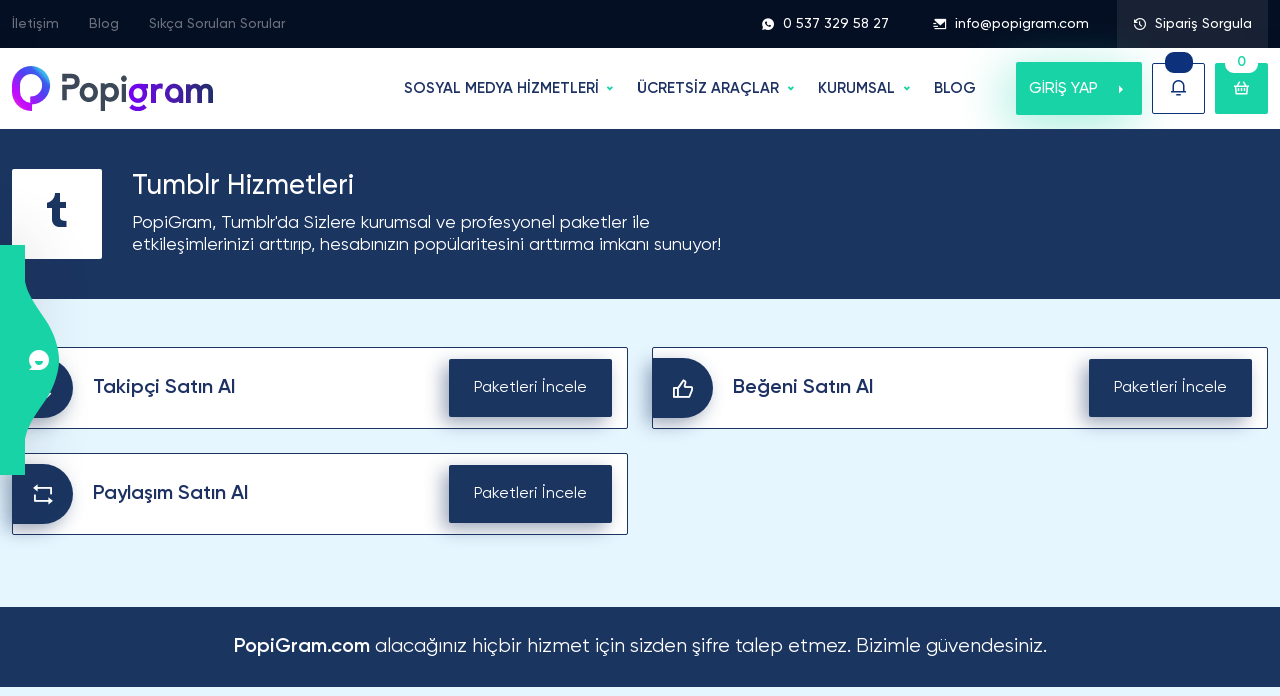

--- FILE ---
content_type: text/html; charset=UTF-8
request_url: https://popigram.com/tumblr/
body_size: 18062
content:
<!doctype html>
<html lang="tr-TR">

<head>
        <meta charset="utf-8">
    <meta name="viewport" content="width=device-width, initial-scale=1">
    <title>Tumblr Hizmetleri - Popigram</title>
    <meta name="title" content="Tumblr Hizmetleri - Popigram">
    <meta name="description" content="PopiGram, Tumblr'da Sizlere kurumsal ve profesyonel paketler ile etkileşimlerinizi arttırıp, hesabınızın popülaritesini arttırma imkanı sunuyor!" />
    <meta property="og:title" content="Tumblr Hizmetleri - Popigram">
    <meta property="og:description" content="PopiGram, Tumblr'da Sizlere kurumsal ve profesyonel paketler ile etkileşimlerinizi arttırıp, hesabınızın popülaritesini arttırma imkanı sunuyor!">
    <link rel="canonical" href="https://popigram.com/tumblr/" />
    <meta property="og:url" content="https://popigram.com/tumblr/">
    <meta property="og:locale" content="tr_TR">
    <meta property="og:type" content="website">
    <meta name="author" content="Popigram Digital LTD">
    <meta name="publisher" content="Popigram Digital LTD">
    <meta name="heleket" content="bcf93d50" />

    <link rel="icon" type="image/png" href="https://popigram.com/assets/img/favicon.png" />
    <link href="https://popigram.com/assets/img/favicon.png" rel="apple-touch-icon">


    <link rel="preload" as="image" href="https://popigram.com/assets/img/slider-bg.webp">
    <link rel="preload" as="image" href="https://popigram.com/images/slider-img.webp">
    <link rel="preload" href="https://popigram.com/assets/fonts/remixicon.eot" as="font" crossorigin="anonymous" />
    <link rel="preload" href="https://popigram.com/assets/fonts/remixicon.woff" as="font" type="font/woff" crossorigin>
    <link rel="preload" href="https://popigram.com/assets/fonts/remixicon.woff2" as="font" type="font/woff2" crossorigin>
    <link rel="preload" href="https://popigram.com/assets/fonts/my.eot" as="font" crossorigin="anonymous" />
    <link rel="preload" href="https://popigram.com/assets/fonts/my.woff" as="font" type="font/woff" crossorigin>
    <link rel="preload" href="https://popigram.com/assets/fonts/subset-Gilroy-Regular.woff2" as="font" type="font/woff2" crossorigin>
    <link rel="preload" href="https://popigram.com/assets/fonts/subset-Gilroy-Medium.woff2" as="font" type="font/woff2" crossorigin>
    <link rel="preload" href="https://popigram.com/assets/fonts/subset-Gilroy-Bold.woff2" as="font" type="font/woff2" crossorigin>
    <link rel="preload" href="https://popigram.com/assets/fonts/subset-Gilroy-Semibold.woff2" as="font" type="font/woff2" crossorigin>
    <link rel="stylesheet" href="https://popigram.com/assets/scss/top.css?v=2.2.4" rel="preload" as="style" async>
    <link rel="stylesheet" href="https://popigram.com/assets/scss/main.css?v=2.2.6" as="style" defer>
    <link rel="stylesheet" href="https://popigram.com/assets/scss/platforms.css" rel="preload" as="style" async>
    <meta name="google" content="notranslate" />
            <meta property="og:image" content="https://popigram.com/images/instagram-takipci-satin-al.webp?v=2.2.4" />
        <meta name="twitter:image" content="https://popigram.com/images/instagram-takipci-satin-al.webp?v=2.2.4" />
    
            <meta name="robots" content="index, follow, max-snippet:-1, max-image-preview:large, max-video-preview:-1" />
    
    <meta name="theme-color" content="#19203f">

    <script type="application/ld+json">
    {
        "@context": "https://schema.org",
        "@type": "Organization",
        "name": "Popigram",
        "url": "https://popigram.com",
        "logo": "https://popigram.com/images/logo.webp",
        "description": "Türkiye'nin 10 yıldır en güvenilir tercihi Popigram'dan Instagram Takipçi Satın Al! %100 Türk, aktif, gerçek ve ucuz insta takipçi paketleriyle popüler olun!",
        "contactPoint": {
            "@type": "ContactPoint",
            "telephone": "0 537 329 58 27",
            "contactType": "customer service",
            "availableLanguage": ["Turkish"]
        }
    }
    </script>

    <script type="application/ld+json">
    {
        "@context": "https://schema.org",
        "@type": "WebSite",
        "url": "https://popigram.com/",
        "name": "Popigram",
        "inLanguage": "tr-TR",
        "publisher": {
            "@type": "Organization",
            "name": "Popigram",
            "logo": "https://popigram.com/images/logo.webp"
        }
    }
    </script>

    <script type="application/ld+json">
    {
        "@context": "https://schema.org",
        "@type": "WebPage",
        "url": "https://popigram.com/",
        "name": "Instagram Takipçi Satın Al - %100 Türk, Gerçek ve Ucuz Takipçi",
        "description": "Türkiye'nin 10 yıldır en güvenilir tercihi Popigram'dan Instagram Takipçi Satın Al! %100 Türk, aktif, gerçek ve ucuz insta takipçi paketleriyle popüler olun!",
        "inLanguage": "tr-TR",
        "image": "https://popigram.com/images/instagram-takipci-satin-al.jpeg",
        "datePublished": "2019-05-10T03:58:12+03:00",
        "dateModified": "2025-11-09T04:10:05+03:00"
    }
    </script>
    <style>
        .aspect-ratio-16-9 {
            position: relative;
            width: 100%;
            height: 0;
            padding-bottom: 56.25%;
        }

        .modal-dialog {
            max-width: 800px;
        }

        .modal-backdrop.fade.show {
            opacity: 0.8;
            background: #000000;
            width: 100vw;
            height: 100vh;
            position: fixed;
            top: 0;
            left: 0;
            z-index: 9;
        }

        .modal-dialog-centered {
            display: flex;
            align-items: center;
            min-height: calc(100% - (0.5rem * 2));
        }

        .accordion-item .accordion-button {
            cursor: pointer;
        }

        nav.stickybar a {
            white-space: nowrap !important;
        }


        :root {--instagram: #e1306c;--facebook: #1873eb;--twitter: #1da1f2;--tiktok: #101626;--youtube: #ff0000;--soundcloud: #f97637;--tumblr: #1b3561;--pinterest: #c11f26;--spotify: #22974c;--vimeo: #00a9e9;--twitch: #8d45f8;--linkedin: #026fac;--telegram: #34a6d8;--reddit: #ff4500;--dailymotion: #2A62AA;--dlive: #d3af03;--nonolive: #ee2929;--pubg: #DE8D00;--seo: #3e6acd;--trovo: #1bab78;--likee-app: #ff2474;--snapchat: #bfad14;--discord: #5865F2;--kwai: #ff6100;--shazam: #0088ff;--quora: #a82400;--threads: #000000;--kick: #20ca21;}            .instagram-bg {
                background: var(--instagram) !important;
            }

            .instagram-bg-hover:hover {
                background: var(--instagram) !important;
            }

            .instagram-bg-hover:hover svg,
            .instagram-bg-hover:hover svg path {
                fill: #fff !important;
            }

            .instagram-border {
                border-color: var(--instagram) !important;
            }

            .instagram-color {
                color: var(--instagram) !important;
            }

            .instagram-color svg,
            .instagram-color svg path {
                fill: var(--instagram) !important;
            }

            .instagram-color-hover:hover {
                color: var(--instagram) !important;
            }

            .packets .item3 .body .brd span.icon.instagram-bg {
                background:
                    rgba(225,48,108,0.1)                    !important;
            }

                    .facebook-bg {
                background: var(--facebook) !important;
            }

            .facebook-bg-hover:hover {
                background: var(--facebook) !important;
            }

            .facebook-bg-hover:hover svg,
            .facebook-bg-hover:hover svg path {
                fill: #fff !important;
            }

            .facebook-border {
                border-color: var(--facebook) !important;
            }

            .facebook-color {
                color: var(--facebook) !important;
            }

            .facebook-color svg,
            .facebook-color svg path {
                fill: var(--facebook) !important;
            }

            .facebook-color-hover:hover {
                color: var(--facebook) !important;
            }

            .packets .item3 .body .brd span.icon.facebook-bg {
                background:
                    rgba(24,115,235,0.1)                    !important;
            }

                    .twitter-bg {
                background: var(--twitter) !important;
            }

            .twitter-bg-hover:hover {
                background: var(--twitter) !important;
            }

            .twitter-bg-hover:hover svg,
            .twitter-bg-hover:hover svg path {
                fill: #fff !important;
            }

            .twitter-border {
                border-color: var(--twitter) !important;
            }

            .twitter-color {
                color: var(--twitter) !important;
            }

            .twitter-color svg,
            .twitter-color svg path {
                fill: var(--twitter) !important;
            }

            .twitter-color-hover:hover {
                color: var(--twitter) !important;
            }

            .packets .item3 .body .brd span.icon.twitter-bg {
                background:
                    rgba(29,161,242,0.1)                    !important;
            }

                    .tiktok-bg {
                background: var(--tiktok) !important;
            }

            .tiktok-bg-hover:hover {
                background: var(--tiktok) !important;
            }

            .tiktok-bg-hover:hover svg,
            .tiktok-bg-hover:hover svg path {
                fill: #fff !important;
            }

            .tiktok-border {
                border-color: var(--tiktok) !important;
            }

            .tiktok-color {
                color: var(--tiktok) !important;
            }

            .tiktok-color svg,
            .tiktok-color svg path {
                fill: var(--tiktok) !important;
            }

            .tiktok-color-hover:hover {
                color: var(--tiktok) !important;
            }

            .packets .item3 .body .brd span.icon.tiktok-bg {
                background:
                    rgba(16,22,38,0.1)                    !important;
            }

                    .youtube-bg {
                background: var(--youtube) !important;
            }

            .youtube-bg-hover:hover {
                background: var(--youtube) !important;
            }

            .youtube-bg-hover:hover svg,
            .youtube-bg-hover:hover svg path {
                fill: #fff !important;
            }

            .youtube-border {
                border-color: var(--youtube) !important;
            }

            .youtube-color {
                color: var(--youtube) !important;
            }

            .youtube-color svg,
            .youtube-color svg path {
                fill: var(--youtube) !important;
            }

            .youtube-color-hover:hover {
                color: var(--youtube) !important;
            }

            .packets .item3 .body .brd span.icon.youtube-bg {
                background:
                    rgba(255,0,0,0.1)                    !important;
            }

                    .soundcloud-bg {
                background: var(--soundcloud) !important;
            }

            .soundcloud-bg-hover:hover {
                background: var(--soundcloud) !important;
            }

            .soundcloud-bg-hover:hover svg,
            .soundcloud-bg-hover:hover svg path {
                fill: #fff !important;
            }

            .soundcloud-border {
                border-color: var(--soundcloud) !important;
            }

            .soundcloud-color {
                color: var(--soundcloud) !important;
            }

            .soundcloud-color svg,
            .soundcloud-color svg path {
                fill: var(--soundcloud) !important;
            }

            .soundcloud-color-hover:hover {
                color: var(--soundcloud) !important;
            }

            .packets .item3 .body .brd span.icon.soundcloud-bg {
                background:
                    rgba(249,118,55,0.1)                    !important;
            }

                    .tumblr-bg {
                background: var(--tumblr) !important;
            }

            .tumblr-bg-hover:hover {
                background: var(--tumblr) !important;
            }

            .tumblr-bg-hover:hover svg,
            .tumblr-bg-hover:hover svg path {
                fill: #fff !important;
            }

            .tumblr-border {
                border-color: var(--tumblr) !important;
            }

            .tumblr-color {
                color: var(--tumblr) !important;
            }

            .tumblr-color svg,
            .tumblr-color svg path {
                fill: var(--tumblr) !important;
            }

            .tumblr-color-hover:hover {
                color: var(--tumblr) !important;
            }

            .packets .item3 .body .brd span.icon.tumblr-bg {
                background:
                    rgba(27,53,97,0.1)                    !important;
            }

                    .pinterest-bg {
                background: var(--pinterest) !important;
            }

            .pinterest-bg-hover:hover {
                background: var(--pinterest) !important;
            }

            .pinterest-bg-hover:hover svg,
            .pinterest-bg-hover:hover svg path {
                fill: #fff !important;
            }

            .pinterest-border {
                border-color: var(--pinterest) !important;
            }

            .pinterest-color {
                color: var(--pinterest) !important;
            }

            .pinterest-color svg,
            .pinterest-color svg path {
                fill: var(--pinterest) !important;
            }

            .pinterest-color-hover:hover {
                color: var(--pinterest) !important;
            }

            .packets .item3 .body .brd span.icon.pinterest-bg {
                background:
                    rgba(193,31,38,0.1)                    !important;
            }

                    .spotify-bg {
                background: var(--spotify) !important;
            }

            .spotify-bg-hover:hover {
                background: var(--spotify) !important;
            }

            .spotify-bg-hover:hover svg,
            .spotify-bg-hover:hover svg path {
                fill: #fff !important;
            }

            .spotify-border {
                border-color: var(--spotify) !important;
            }

            .spotify-color {
                color: var(--spotify) !important;
            }

            .spotify-color svg,
            .spotify-color svg path {
                fill: var(--spotify) !important;
            }

            .spotify-color-hover:hover {
                color: var(--spotify) !important;
            }

            .packets .item3 .body .brd span.icon.spotify-bg {
                background:
                    rgba(34,151,76,0.1)                    !important;
            }

                    .vimeo-bg {
                background: var(--vimeo) !important;
            }

            .vimeo-bg-hover:hover {
                background: var(--vimeo) !important;
            }

            .vimeo-bg-hover:hover svg,
            .vimeo-bg-hover:hover svg path {
                fill: #fff !important;
            }

            .vimeo-border {
                border-color: var(--vimeo) !important;
            }

            .vimeo-color {
                color: var(--vimeo) !important;
            }

            .vimeo-color svg,
            .vimeo-color svg path {
                fill: var(--vimeo) !important;
            }

            .vimeo-color-hover:hover {
                color: var(--vimeo) !important;
            }

            .packets .item3 .body .brd span.icon.vimeo-bg {
                background:
                    rgba(0,169,233,0.1)                    !important;
            }

                    .twitch-bg {
                background: var(--twitch) !important;
            }

            .twitch-bg-hover:hover {
                background: var(--twitch) !important;
            }

            .twitch-bg-hover:hover svg,
            .twitch-bg-hover:hover svg path {
                fill: #fff !important;
            }

            .twitch-border {
                border-color: var(--twitch) !important;
            }

            .twitch-color {
                color: var(--twitch) !important;
            }

            .twitch-color svg,
            .twitch-color svg path {
                fill: var(--twitch) !important;
            }

            .twitch-color-hover:hover {
                color: var(--twitch) !important;
            }

            .packets .item3 .body .brd span.icon.twitch-bg {
                background:
                    rgba(141,69,248,0.1)                    !important;
            }

                    .linkedin-bg {
                background: var(--linkedin) !important;
            }

            .linkedin-bg-hover:hover {
                background: var(--linkedin) !important;
            }

            .linkedin-bg-hover:hover svg,
            .linkedin-bg-hover:hover svg path {
                fill: #fff !important;
            }

            .linkedin-border {
                border-color: var(--linkedin) !important;
            }

            .linkedin-color {
                color: var(--linkedin) !important;
            }

            .linkedin-color svg,
            .linkedin-color svg path {
                fill: var(--linkedin) !important;
            }

            .linkedin-color-hover:hover {
                color: var(--linkedin) !important;
            }

            .packets .item3 .body .brd span.icon.linkedin-bg {
                background:
                    rgba(2,111,172,0.1)                    !important;
            }

                    .telegram-bg {
                background: var(--telegram) !important;
            }

            .telegram-bg-hover:hover {
                background: var(--telegram) !important;
            }

            .telegram-bg-hover:hover svg,
            .telegram-bg-hover:hover svg path {
                fill: #fff !important;
            }

            .telegram-border {
                border-color: var(--telegram) !important;
            }

            .telegram-color {
                color: var(--telegram) !important;
            }

            .telegram-color svg,
            .telegram-color svg path {
                fill: var(--telegram) !important;
            }

            .telegram-color-hover:hover {
                color: var(--telegram) !important;
            }

            .packets .item3 .body .brd span.icon.telegram-bg {
                background:
                    rgba(52,166,216,0.1)                    !important;
            }

                    .reddit-bg {
                background: var(--reddit) !important;
            }

            .reddit-bg-hover:hover {
                background: var(--reddit) !important;
            }

            .reddit-bg-hover:hover svg,
            .reddit-bg-hover:hover svg path {
                fill: #fff !important;
            }

            .reddit-border {
                border-color: var(--reddit) !important;
            }

            .reddit-color {
                color: var(--reddit) !important;
            }

            .reddit-color svg,
            .reddit-color svg path {
                fill: var(--reddit) !important;
            }

            .reddit-color-hover:hover {
                color: var(--reddit) !important;
            }

            .packets .item3 .body .brd span.icon.reddit-bg {
                background:
                    rgba(255,69,0,0.1)                    !important;
            }

                    .dailymotion-bg {
                background: var(--dailymotion) !important;
            }

            .dailymotion-bg-hover:hover {
                background: var(--dailymotion) !important;
            }

            .dailymotion-bg-hover:hover svg,
            .dailymotion-bg-hover:hover svg path {
                fill: #fff !important;
            }

            .dailymotion-border {
                border-color: var(--dailymotion) !important;
            }

            .dailymotion-color {
                color: var(--dailymotion) !important;
            }

            .dailymotion-color svg,
            .dailymotion-color svg path {
                fill: var(--dailymotion) !important;
            }

            .dailymotion-color-hover:hover {
                color: var(--dailymotion) !important;
            }

            .packets .item3 .body .brd span.icon.dailymotion-bg {
                background:
                    rgba(42,98,170,0.1)                    !important;
            }

                    .dlive-bg {
                background: var(--dlive) !important;
            }

            .dlive-bg-hover:hover {
                background: var(--dlive) !important;
            }

            .dlive-bg-hover:hover svg,
            .dlive-bg-hover:hover svg path {
                fill: #fff !important;
            }

            .dlive-border {
                border-color: var(--dlive) !important;
            }

            .dlive-color {
                color: var(--dlive) !important;
            }

            .dlive-color svg,
            .dlive-color svg path {
                fill: var(--dlive) !important;
            }

            .dlive-color-hover:hover {
                color: var(--dlive) !important;
            }

            .packets .item3 .body .brd span.icon.dlive-bg {
                background:
                    rgba(211,175,3,0.1)                    !important;
            }

                    .nonolive-bg {
                background: var(--nonolive) !important;
            }

            .nonolive-bg-hover:hover {
                background: var(--nonolive) !important;
            }

            .nonolive-bg-hover:hover svg,
            .nonolive-bg-hover:hover svg path {
                fill: #fff !important;
            }

            .nonolive-border {
                border-color: var(--nonolive) !important;
            }

            .nonolive-color {
                color: var(--nonolive) !important;
            }

            .nonolive-color svg,
            .nonolive-color svg path {
                fill: var(--nonolive) !important;
            }

            .nonolive-color-hover:hover {
                color: var(--nonolive) !important;
            }

            .packets .item3 .body .brd span.icon.nonolive-bg {
                background:
                    rgba(238,41,41,0.1)                    !important;
            }

                    .pubg-bg {
                background: var(--pubg) !important;
            }

            .pubg-bg-hover:hover {
                background: var(--pubg) !important;
            }

            .pubg-bg-hover:hover svg,
            .pubg-bg-hover:hover svg path {
                fill: #fff !important;
            }

            .pubg-border {
                border-color: var(--pubg) !important;
            }

            .pubg-color {
                color: var(--pubg) !important;
            }

            .pubg-color svg,
            .pubg-color svg path {
                fill: var(--pubg) !important;
            }

            .pubg-color-hover:hover {
                color: var(--pubg) !important;
            }

            .packets .item3 .body .brd span.icon.pubg-bg {
                background:
                    rgba(222,141,0,0.1)                    !important;
            }

                    .seo-bg {
                background: var(--seo) !important;
            }

            .seo-bg-hover:hover {
                background: var(--seo) !important;
            }

            .seo-bg-hover:hover svg,
            .seo-bg-hover:hover svg path {
                fill: #fff !important;
            }

            .seo-border {
                border-color: var(--seo) !important;
            }

            .seo-color {
                color: var(--seo) !important;
            }

            .seo-color svg,
            .seo-color svg path {
                fill: var(--seo) !important;
            }

            .seo-color-hover:hover {
                color: var(--seo) !important;
            }

            .packets .item3 .body .brd span.icon.seo-bg {
                background:
                    rgba(62,106,205,0.1)                    !important;
            }

                    .trovo-bg {
                background: var(--trovo) !important;
            }

            .trovo-bg-hover:hover {
                background: var(--trovo) !important;
            }

            .trovo-bg-hover:hover svg,
            .trovo-bg-hover:hover svg path {
                fill: #fff !important;
            }

            .trovo-border {
                border-color: var(--trovo) !important;
            }

            .trovo-color {
                color: var(--trovo) !important;
            }

            .trovo-color svg,
            .trovo-color svg path {
                fill: var(--trovo) !important;
            }

            .trovo-color-hover:hover {
                color: var(--trovo) !important;
            }

            .packets .item3 .body .brd span.icon.trovo-bg {
                background:
                    rgba(27,171,120,0.1)                    !important;
            }

                    .likee-app-bg {
                background: var(--likee-app) !important;
            }

            .likee-app-bg-hover:hover {
                background: var(--likee-app) !important;
            }

            .likee-app-bg-hover:hover svg,
            .likee-app-bg-hover:hover svg path {
                fill: #fff !important;
            }

            .likee-app-border {
                border-color: var(--likee-app) !important;
            }

            .likee-app-color {
                color: var(--likee-app) !important;
            }

            .likee-app-color svg,
            .likee-app-color svg path {
                fill: var(--likee-app) !important;
            }

            .likee-app-color-hover:hover {
                color: var(--likee-app) !important;
            }

            .packets .item3 .body .brd span.icon.likee-app-bg {
                background:
                    rgba(255,36,116,0.1)                    !important;
            }

                    .snapchat-bg {
                background: var(--snapchat) !important;
            }

            .snapchat-bg-hover:hover {
                background: var(--snapchat) !important;
            }

            .snapchat-bg-hover:hover svg,
            .snapchat-bg-hover:hover svg path {
                fill: #fff !important;
            }

            .snapchat-border {
                border-color: var(--snapchat) !important;
            }

            .snapchat-color {
                color: var(--snapchat) !important;
            }

            .snapchat-color svg,
            .snapchat-color svg path {
                fill: var(--snapchat) !important;
            }

            .snapchat-color-hover:hover {
                color: var(--snapchat) !important;
            }

            .packets .item3 .body .brd span.icon.snapchat-bg {
                background:
                    rgba(191,173,20,0.1)                    !important;
            }

                    .discord-bg {
                background: var(--discord) !important;
            }

            .discord-bg-hover:hover {
                background: var(--discord) !important;
            }

            .discord-bg-hover:hover svg,
            .discord-bg-hover:hover svg path {
                fill: #fff !important;
            }

            .discord-border {
                border-color: var(--discord) !important;
            }

            .discord-color {
                color: var(--discord) !important;
            }

            .discord-color svg,
            .discord-color svg path {
                fill: var(--discord) !important;
            }

            .discord-color-hover:hover {
                color: var(--discord) !important;
            }

            .packets .item3 .body .brd span.icon.discord-bg {
                background:
                    rgba(88,101,242,0.1)                    !important;
            }

                    .kwai-bg {
                background: var(--kwai) !important;
            }

            .kwai-bg-hover:hover {
                background: var(--kwai) !important;
            }

            .kwai-bg-hover:hover svg,
            .kwai-bg-hover:hover svg path {
                fill: #fff !important;
            }

            .kwai-border {
                border-color: var(--kwai) !important;
            }

            .kwai-color {
                color: var(--kwai) !important;
            }

            .kwai-color svg,
            .kwai-color svg path {
                fill: var(--kwai) !important;
            }

            .kwai-color-hover:hover {
                color: var(--kwai) !important;
            }

            .packets .item3 .body .brd span.icon.kwai-bg {
                background:
                    rgba(255,97,0,0.1)                    !important;
            }

                    .shazam-bg {
                background: var(--shazam) !important;
            }

            .shazam-bg-hover:hover {
                background: var(--shazam) !important;
            }

            .shazam-bg-hover:hover svg,
            .shazam-bg-hover:hover svg path {
                fill: #fff !important;
            }

            .shazam-border {
                border-color: var(--shazam) !important;
            }

            .shazam-color {
                color: var(--shazam) !important;
            }

            .shazam-color svg,
            .shazam-color svg path {
                fill: var(--shazam) !important;
            }

            .shazam-color-hover:hover {
                color: var(--shazam) !important;
            }

            .packets .item3 .body .brd span.icon.shazam-bg {
                background:
                    rgba(0,136,255,0.1)                    !important;
            }

                    .quora-bg {
                background: var(--quora) !important;
            }

            .quora-bg-hover:hover {
                background: var(--quora) !important;
            }

            .quora-bg-hover:hover svg,
            .quora-bg-hover:hover svg path {
                fill: #fff !important;
            }

            .quora-border {
                border-color: var(--quora) !important;
            }

            .quora-color {
                color: var(--quora) !important;
            }

            .quora-color svg,
            .quora-color svg path {
                fill: var(--quora) !important;
            }

            .quora-color-hover:hover {
                color: var(--quora) !important;
            }

            .packets .item3 .body .brd span.icon.quora-bg {
                background:
                    rgba(168,36,0,0.1)                    !important;
            }

                    .threads-bg {
                background: var(--threads) !important;
            }

            .threads-bg-hover:hover {
                background: var(--threads) !important;
            }

            .threads-bg-hover:hover svg,
            .threads-bg-hover:hover svg path {
                fill: #fff !important;
            }

            .threads-border {
                border-color: var(--threads) !important;
            }

            .threads-color {
                color: var(--threads) !important;
            }

            .threads-color svg,
            .threads-color svg path {
                fill: var(--threads) !important;
            }

            .threads-color-hover:hover {
                color: var(--threads) !important;
            }

            .packets .item3 .body .brd span.icon.threads-bg {
                background:
                    rgba(0,0,0,0.1)                    !important;
            }

                    .kick-bg {
                background: var(--kick) !important;
            }

            .kick-bg-hover:hover {
                background: var(--kick) !important;
            }

            .kick-bg-hover:hover svg,
            .kick-bg-hover:hover svg path {
                fill: #fff !important;
            }

            .kick-border {
                border-color: var(--kick) !important;
            }

            .kick-color {
                color: var(--kick) !important;
            }

            .kick-color svg,
            .kick-color svg path {
                fill: var(--kick) !important;
            }

            .kick-color-hover:hover {
                color: var(--kick) !important;
            }

            .packets .item3 .body .brd span.icon.kick-bg {
                background:
                    rgba(32,202,33,0.1)                    !important;
            }

                    section.blog .post .g a.btn-category.diger-bg {
                background:
                    rgba(23,155,249,0.1)                    !important
            }

            section.blog .post .g a.btn-category.diger-bg-hover:hover {
                background:
                    #179bf9                    !important
            }

            section.blog .post .g a.btn-category.diger-color {
                color:
                    #179bf9                    !important
            }

            section.blog ul.categories li a.diger-bg {
                background:
                    rgba(23,155,249,0.1)                    !important
            }

            section.blog ul.categories li a.diger-bg-hover:hover {
                background:
                    #179bf9                    !important
            }

            section.blog ul.categories li a.diger-color {
                color:
                    #179bf9                    !important
            }

            section.blog ul.categories li a.diger-color:hover {
                color: #fff !important
            }

                    section.blog .post .g a.btn-category.sosyal-medya-bg {
                background:
                    rgba(23,155,249,0.1)                    !important
            }

            section.blog .post .g a.btn-category.sosyal-medya-bg-hover:hover {
                background:
                    #179bf9                    !important
            }

            section.blog .post .g a.btn-category.sosyal-medya-color {
                color:
                    #179bf9                    !important
            }

            section.blog ul.categories li a.sosyal-medya-bg {
                background:
                    rgba(23,155,249,0.1)                    !important
            }

            section.blog ul.categories li a.sosyal-medya-bg-hover:hover {
                background:
                    #179bf9                    !important
            }

            section.blog ul.categories li a.sosyal-medya-color {
                color:
                    #179bf9                    !important
            }

            section.blog ul.categories li a.sosyal-medya-color:hover {
                color: #fff !important
            }

                    section.blog .post .g a.btn-category.kimdir-bg {
                background:
                    rgba(255,255,255,0.1)                    !important
            }

            section.blog .post .g a.btn-category.kimdir-bg-hover:hover {
                background:
                    #fff                    !important
            }

            section.blog .post .g a.btn-category.kimdir-color {
                color:
                    #fff                    !important
            }

            section.blog ul.categories li a.kimdir-bg {
                background:
                    rgba(255,255,255,0.1)                    !important
            }

            section.blog ul.categories li a.kimdir-bg-hover:hover {
                background:
                    #fff                    !important
            }

            section.blog ul.categories li a.kimdir-color {
                color:
                    #fff                    !important
            }

            section.blog ul.categories li a.kimdir-color:hover {
                color: #fff !important
            }

                    section.blog .post .g a.btn-category.oyunlar-bg {
                background:
                    rgba(23,155,249,0.1)                    !important
            }

            section.blog .post .g a.btn-category.oyunlar-bg-hover:hover {
                background:
                    #179bf9                    !important
            }

            section.blog .post .g a.btn-category.oyunlar-color {
                color:
                    #179bf9                    !important
            }

            section.blog ul.categories li a.oyunlar-bg {
                background:
                    rgba(23,155,249,0.1)                    !important
            }

            section.blog ul.categories li a.oyunlar-bg-hover:hover {
                background:
                    #179bf9                    !important
            }

            section.blog ul.categories li a.oyunlar-color {
                color:
                    #179bf9                    !important
            }

            section.blog ul.categories li a.oyunlar-color:hover {
                color: #fff !important
            }

                    section.blog .post .g a.btn-category.sozler-bg {
                background:
                    rgba(255,255,255,0.1)                    !important
            }

            section.blog .post .g a.btn-category.sozler-bg-hover:hover {
                background:
                    #fff                    !important
            }

            section.blog .post .g a.btn-category.sozler-color {
                color:
                    #fff                    !important
            }

            section.blog ul.categories li a.sozler-bg {
                background:
                    rgba(255,255,255,0.1)                    !important
            }

            section.blog ul.categories li a.sozler-bg-hover:hover {
                background:
                    #fff                    !important
            }

            section.blog ul.categories li a.sozler-color {
                color:
                    #fff                    !important
            }

            section.blog ul.categories li a.sozler-color:hover {
                color: #fff !important
            }

                    section.blog .post .g a.btn-category.inceleme-bg {
                background:
                    rgba(255,255,255,0.1)                    !important
            }

            section.blog .post .g a.btn-category.inceleme-bg-hover:hover {
                background:
                    #fff                    !important
            }

            section.blog .post .g a.btn-category.inceleme-color {
                color:
                    #fff                    !important
            }

            section.blog ul.categories li a.inceleme-bg {
                background:
                    rgba(255,255,255,0.1)                    !important
            }

            section.blog ul.categories li a.inceleme-bg-hover:hover {
                background:
                    #fff                    !important
            }

            section.blog ul.categories li a.inceleme-color {
                color:
                    #fff                    !important
            }

            section.blog ul.categories li a.inceleme-color:hover {
                color: #fff !important
            }

                    section.blog .post .g a.btn-category.nasil-yapilir-bg {
                background:
                    rgba(255,255,255,0.1)                    !important
            }

            section.blog .post .g a.btn-category.nasil-yapilir-bg-hover:hover {
                background:
                    #fff                    !important
            }

            section.blog .post .g a.btn-category.nasil-yapilir-color {
                color:
                    #fff                    !important
            }

            section.blog ul.categories li a.nasil-yapilir-bg {
                background:
                    rgba(255,255,255,0.1)                    !important
            }

            section.blog ul.categories li a.nasil-yapilir-bg-hover:hover {
                background:
                    #fff                    !important
            }

            section.blog ul.categories li a.nasil-yapilir-color {
                color:
                    #fff                    !important
            }

            section.blog ul.categories li a.nasil-yapilir-color:hover {
                color: #fff !important
            }

                    section.blog .post .g a.btn-category.tavsiye-bg {
                background:
                    rgba(255,255,255,0.1)                    !important
            }

            section.blog .post .g a.btn-category.tavsiye-bg-hover:hover {
                background:
                    #fff                    !important
            }

            section.blog .post .g a.btn-category.tavsiye-color {
                color:
                    #fff                    !important
            }

            section.blog ul.categories li a.tavsiye-bg {
                background:
                    rgba(255,255,255,0.1)                    !important
            }

            section.blog ul.categories li a.tavsiye-bg-hover:hover {
                background:
                    #fff                    !important
            }

            section.blog ul.categories li a.tavsiye-color {
                color:
                    #fff                    !important
            }

            section.blog ul.categories li a.tavsiye-color:hover {
                color: #fff !important
            }

                    section.blog .post .g a.btn-category.seyahat-bg {
                background:
                    rgba(255,255,255,0.1)                    !important
            }

            section.blog .post .g a.btn-category.seyahat-bg-hover:hover {
                background:
                    #fff                    !important
            }

            section.blog .post .g a.btn-category.seyahat-color {
                color:
                    #fff                    !important
            }

            section.blog ul.categories li a.seyahat-bg {
                background:
                    rgba(255,255,255,0.1)                    !important
            }

            section.blog ul.categories li a.seyahat-bg-hover:hover {
                background:
                    #fff                    !important
            }

            section.blog ul.categories li a.seyahat-color {
                color:
                    #fff                    !important
            }

            section.blog ul.categories li a.seyahat-color:hover {
                color: #fff !important
            }

            </style>
    <!-- Google tag (gtag.js) -->
<script async src="https://www.googletagmanager.com/gtag/js?id=G-H7VVWBGT7N"></script>
<script>
  window.dataLayer = window.dataLayer || [];
  function gtag(){dataLayer.push(arguments);}
  gtag('js', new Date());

  gtag('config', 'G-H7VVWBGT7N');
</script>
<meta name='dmca-site-verification' content='RldBRk1hZUtQSXF2ck5NR25UV0lpZz090' />


<!-- Google Tag Manager -->
<script>(function(w,d,s,l,i){w[l]=w[l]||[];w[l].push({'gtm.start':
new Date().getTime(),event:'gtm.js'});var f=d.getElementsByTagName(s)[0],
j=d.createElement(s),dl=l!='dataLayer'?'&l='+l:'';j.async=true;j.src=
'https://www.googletagmanager.com/gtm.js?id='+i+dl;f.parentNode.insertBefore(j,f);
})(window,document,'script','dataLayer','GTM-MHWKWDBW');</script>
<!-- End Google Tag Manager -->


    <link rel="stylesheet" href="https://popigram.com/assets/plugins/intl-tel-input/css/intlTelInput.min.css" async>

    <style>
        .iti__country-container {
            z-index: 9;
        }

        .iti__selected-country-primary {
            padding: 0 15px;
        }
    </style>

</head>

<body>

    
            <section class="checkorder">
            <div class="container-xxl">
                <div class="row">
                    <div class="col-md-10 d-flex align-items-center gap-3">
                        <div class="l d-flex align-items-center w-100">
                            <i class="ri-history-line"></i>
                            <label for="orderid">Sipariş Numarasını Giriniz:</label>
                            <input type="text" class="form-control no" name="orderid" id="orderid" value="" placeholder="123456789">
                        </div>
                        <div class="l d-flex align-items-center w-100">
                            <label for="orderid">E-posta Girin</label>
                            <input type="text" class="form-control" name="email" id="email" placeholder="deneme@gmail.com">
                        </div>
                    </div>
                    <div class="col-md-2 d-flex justify-content-end">
                        <button class="btn btn-submit" class="g-recaptcha" data-sitekey="6Ldx_W8jAAAAAC7YQqjlYmh-v2l7MYY2F6v3HTDk" data-callback='onSubmit' data-action='click'>Sorgula</button>
                    </div>
                </div>
            </div>
        </section>
        <section class="topbar d-xxl-block d-xl-block d-lg-block d-md-none d-sm-none d-none">
            <div class="container-xxl">
                <div class="row">
                    <div class="col-xxl-6 col-xl-6 col-lg-6 col-md-6 col-sm-12 col-12 d-xxl-flex d-xl-flex d-lg-none d-md-noen d-sm-none d-none align-items-center">
                        <nav class="nav">
                            <a href="https://popigram.com/iletisim/" class="nav-link" title="İletişim">İletişim</a><a href="https://popigram.com/blog/" class="nav-link" title="Blog">Blog</a><a href="https://popigram.com/sss/" class="nav-link" title="Sıkça Sorulan Sorular">Sıkça Sorulan Sorular</a>                        </nav>
                    </div>
                    <div class="col-xxl-6 col-xl-6 col-lg-12 col-md-6 col-sm-12 col-12 d-flex justify-content-end">
                        <ul>
                            <li>
                                <a target="_blank" href="https://wa.me/+905373295827?text=Merhaba,%20Popigram.com%27dan%20Takip%C3%A7i%20Sat%C4%B1n%20Almak%20%C4%B0stiyorum." title="whatsapp"><i class="ri-whatsapp-fill"></i> 0 537 329 58 27</a>
                            </li>
                            <li><a href="/cdn-cgi/l/email-protection#98f1f6fef7d8e8f7e8f1ffeaf9f5b6fbf7f5" title="email"><i class="ri-mail-send-fill"></i> <span class="__cf_email__" data-cfemail="fb92959d94bb8b948b929c899a96d5989496">[email&#160;protected]</span></a></li>
                            <li class="toggleCheckOrder"><a href="javascript:;" title="Sipariş Sorgula"><i class="ri-history-line"></i> Sipariş Sorgula</a>
                            </li>
                        </ul>
                    </div>
                </div>
            </div>
        </section>
        <div class="tsw position-relative">
        <header>
            <div class="container-xxl">
                <div class="row">
                    <div class="col-md-3 col-sm-3 col-3 d-xxl-none d-xl-none d-lg-none d-md-flex d-sm-flex d-flex align-items-center justify-content-start">
                        <div class="dropdown dropdown-notification">
                            <a href="javascript:;" class="btn btn-notification dropdown-toggle" id="dropdownnotification2" data-bs-toggle="dropdown" title="notification">
                                <span> </span>
                                <i class="ri-notification-3-line"></i>
                            </a>
                            <div class="dropdown-menu dropdown-menu-end" aria-labelledby="dropdownUser">
                                <ul>
                                                                            <li data-time="1671332514">
                                                                                            <span class="icon">
                                                    <i class="ri-tools-fill"></i>
                                                </span>
                                                                                        <span class="detail">
                                                <span class="name">Ücretsiz Araçlar Eklendi!</span>
                                                <p><p>Ücretsiz test sağlayabileceğiniz Instagram, Facebook, Twitter, Tiktok ve Youtube Kategorileri olmak üzere 52 adet hizmetimiz aktif Edildi!</p></p>
                                            </span>
                                        </li>
                                                                            <li data-time="1671332548">
                                                                                            <span class="icon">
                                                    <i class="ri-wallet-3-line"></i>
                                                </span>
                                                                                        <span class="detail">
                                                <span class="name">Bakiye Sistemi Eklendi!</span>
                                                <p><p>Üyelere özel yeni Bakiye Sistemi ile yüklemiş olduğunuz miktara göre hediye bakiye kazanın! Bu sayede hem daha ucuz hemde daha hızlı alışveriş yapabilirsiniz.</p></p>
                                            </span>
                                        </li>
                                                                    </ul>
                            </div>
                        </div>
                    </div>
                    <div class="col-xxl-3 col-xl-3 col-lg-3 col-md-6 col-sm-6 col-6 d-flex align-items-center justify-content-xl-start justify-content-lg-start justify-content-center">
                                                    <a href="https://popigram.com/" title="Popigram" class="d-flex align-items-center">
                                <img src="https://popigram.com/assets/img/logo.svg" class="img-fluid" width="201" height="49" alt="Popigram" title="Popigram">
                            </a>
                                            </div>
                    <div class="col-md-3 col-sm-3 col-3 d-xxl-none d-xl-none d-lg-none d-md-flex d-sm-flex d-flex align-items-center justify-content-end">
                        <a href="#" class="btn btn-menu collapsed" data-bs-toggle="collapse" href="#dropdown-4" role="button" title="menu"><i class="ri-menu-3-line"></i></a>
                    </div>
                                            <div class="col-xxl-9 col-xl-9 col-lg-9 col-md-9 col-sm-6 col-6 d-flex align-items-center justify-content-end sst">
                            <ul class="navbar-nav flex-row">
                                <li class="nav-item">
                                    <a class="nav-link dropdown-toggle collapsed" data-bs-toggle="collapse" href="#dropdown-1" role="button" aria-controls="dropdown-1 dropdown-2 dropdown-3" title="SOSYAL MEDYA HİZMETLERİ">
                                        SOSYAL MEDYA HİZMETLERİ                                    </a>
                                </li>
                                <li class="nav-item">
                                    <a class="nav-link dropdown-toggle collapsed" data-bs-toggle="collapse" href="#dropdown-2" role="button" aria-controls="dropdown-2" title="ÜCRETSİZ ARAÇLAR">
                                        ÜCRETSİZ ARAÇLAR                                    </a>
                                </li>
                                <li class="nav-item dropdown">
                                    <a class="nav-link dropdown-toggle collapsed" data-bs-toggle="collapse" href="#dropdown-3" role="button" aria-controls="dropdown-3" title="Kurumsal">
                                        Kurumsal                                    </a>
                                </li>
                                <li class="nav-item">
                                    <a href="https://popigram.com/blog/" class="nav-link collapsed" title="blog">
                                        BLOG
                                    </a>
                                </li>
                            </ul>
                                                            <a href="https://popigram.com/auth/login/" class="btn btn-login" title="giriş yap">
                                    <span class="d-xxl-flex d-xl-flex d-lg-none d-md-none d-sm-none d-none align-items-center">GİRİŞ YAP <i class="ri-arrow-right-s-fill"></i></span>
                                    <span class="d-xxl-none d-xl-none d-lg-flex d-md-flex d-sm-flex d-flex align-items-center"><i class="ri-user-3-fill m-0"></i></span>
                                </a>
                                                        <div class="dropdown dropdown-notification web">
                                <a href="#" class="btn btn-notification dropdown-toggle" id="dropdownnotification" data-bs-toggle="dropdown" title="bildirim">
                                    <span>&nbsp;</span>
                                    <i class="ri-notification-3-line"></i>
                                </a>
                                <div class="dropdown-menu dropdown-menu-end" aria-labelledby="dropdownUser">
                                                                    </div>
                            </div>
                            <a href="https://popigram.com/cart/" class="btn btn-cart green-bg" title="Sepet"><span class="cartNumber">0</span><i class="ri-shopping-basket-2-line"></i></a>
                        </div>
                                    </div>
            </div>
        </header>
                    <div class="dropdown-menus" id="dropdown-menus">
                <div class="dropdown-1 collapse" id="dropdown-1" data-bs-parent="#dropdown-menus">
                    <div class="container-xxl">
                        <div class="row g-xl-3 g-lg-3 g-md-2 g-sm-2 g-2 row-cols-4 row-cols-sm-3 row-cols-md-4 row-cols-lg-6 row-cols-xl-8 row-cols-xxl-8">
                                                            <div class="col">
                                    <a title="INSTAGRAM Hizmetleri" href="https://popigram.com/instagram/" class="item instagram-color instagram-border instagram-bg-hover">
                                        <i class="icon-instagram"></i>
                                        <span class="big">INSTAGRAM</span>
                                        <span class="small">Hizmetleri</span>
                                    </a>
                                </div>
                                                            <div class="col">
                                    <a title="TIKTOK Hizmetleri" href="https://popigram.com/tiktok/" class="item tiktok-color tiktok-border tiktok-bg-hover">
                                        <i class="icon-tiktok"></i>
                                        <span class="big">TIKTOK</span>
                                        <span class="small">Hizmetleri</span>
                                    </a>
                                </div>
                                                            <div class="col">
                                    <a title="TWITTER Hizmetleri" href="https://popigram.com/twitter/" class="item twitter-color twitter-border twitter-bg-hover">
                                        <i class="icon-twitter"></i>
                                        <span class="big">TWITTER</span>
                                        <span class="small">Hizmetleri</span>
                                    </a>
                                </div>
                                                            <div class="col">
                                    <a title="YOUTUBE Hizmetleri" href="https://popigram.com/youtube/" class="item youtube-color youtube-border youtube-bg-hover">
                                        <i class="icon-youtube"></i>
                                        <span class="big">YOUTUBE</span>
                                        <span class="small">Hizmetleri</span>
                                    </a>
                                </div>
                                                            <div class="col">
                                    <a title="FACEBOOK Hizmetleri" href="https://popigram.com/facebook/" class="item facebook-color facebook-border facebook-bg-hover">
                                        <i class="icon-facebook"></i>
                                        <span class="big">FACEBOOK</span>
                                        <span class="small">Hizmetleri</span>
                                    </a>
                                </div>
                                                            <div class="col">
                                    <a title="SPOTIFY Hizmetleri" href="https://popigram.com/spotify/" class="item spotify-color spotify-border spotify-bg-hover">
                                        <i class="icon-spotify"></i>
                                        <span class="big">SPOTIFY</span>
                                        <span class="small">Hizmetleri</span>
                                    </a>
                                </div>
                                                            <div class="col">
                                    <a title="TELEGRAM Hizmetleri" href="https://popigram.com/telegram/" class="item telegram-color telegram-border telegram-bg-hover">
                                        <i class="icon-telegram"></i>
                                        <span class="big">TELEGRAM</span>
                                        <span class="small">Hizmetleri</span>
                                    </a>
                                </div>
                                                            <div class="col">
                                    <a title="LINKEDIN Hizmetleri" href="https://popigram.com/linkedin/" class="item linkedin-color linkedin-border linkedin-bg-hover">
                                        <i class="icon-linkedin"></i>
                                        <span class="big">LINKEDIN</span>
                                        <span class="small">Hizmetleri</span>
                                    </a>
                                </div>
                                                            <div class="col">
                                    <a title="KICK Hizmetleri" href="https://popigram.com/kick/" class="item kick-color kick-border kick-bg-hover">
                                        <i class="icon-kick"></i>
                                        <span class="big">KICK</span>
                                        <span class="small">Hizmetleri</span>
                                    </a>
                                </div>
                                                            <div class="col">
                                    <a title="TWITCH Hizmetleri" href="https://popigram.com/twitch/" class="item twitch-color twitch-border twitch-bg-hover">
                                        <i class="icon-twitch"></i>
                                        <span class="big">TWITCH</span>
                                        <span class="small">Hizmetleri</span>
                                    </a>
                                </div>
                                                            <div class="col">
                                    <a title="TROVO Hizmetleri" href="https://popigram.com/trovo/" class="item trovo-color trovo-border trovo-bg-hover">
                                        <i class="icon-trovo"></i>
                                        <span class="big">TROVO</span>
                                        <span class="small">Hizmetleri</span>
                                    </a>
                                </div>
                                                            <div class="col">
                                    <a title="SEO Hizmetleri" href="https://popigram.com/seo/" class="item seo-color seo-border seo-bg-hover">
                                        <i class="icon-seo"></i>
                                        <span class="big">SEO</span>
                                        <span class="small">Hizmetleri</span>
                                    </a>
                                </div>
                                                            <div class="col">
                                    <a title="DLIVE Hizmetleri" href="https://popigram.com/dlive/" class="item dlive-color dlive-border dlive-bg-hover">
                                        <i class="icon-dlive"></i>
                                        <span class="big">DLIVE</span>
                                        <span class="small">Hizmetleri</span>
                                    </a>
                                </div>
                                                            <div class="col">
                                    <a title="NONOLIVE Hizmetleri" href="https://popigram.com/nonolive/" class="item nonolive-color nonolive-border nonolive-bg-hover">
                                        <i class="icon-nonolive"></i>
                                        <span class="big">NONOLIVE</span>
                                        <span class="small">Hizmetleri</span>
                                    </a>
                                </div>
                                                            <div class="col">
                                    <a title="TUMBLR Hizmetleri" href="https://popigram.com/tumblr/" class="item tumblr-color tumblr-border tumblr-bg-hover">
                                        <i class="icon-tumblr"></i>
                                        <span class="big">TUMBLR</span>
                                        <span class="small">Hizmetleri</span>
                                    </a>
                                </div>
                                                            <div class="col">
                                    <a title="SOUNDCLOUD Hizmetleri" href="https://popigram.com/soundcloud/" class="item soundcloud-color soundcloud-border soundcloud-bg-hover">
                                        <i class="icon-soundcloud"></i>
                                        <span class="big">SOUNDCLOUD</span>
                                        <span class="small">Hizmetleri</span>
                                    </a>
                                </div>
                                                            <div class="col">
                                    <a title="REDDIT Hizmetleri" href="https://popigram.com/reddit/" class="item reddit-color reddit-border reddit-bg-hover">
                                        <i class="icon-reddit"></i>
                                        <span class="big">REDDIT</span>
                                        <span class="small">Hizmetleri</span>
                                    </a>
                                </div>
                                                            <div class="col">
                                    <a title="PINTEREST Hizmetleri" href="https://popigram.com/pinterest/" class="item pinterest-color pinterest-border pinterest-bg-hover">
                                        <i class="icon-pinterest"></i>
                                        <span class="big">PINTEREST</span>
                                        <span class="small">Hizmetleri</span>
                                    </a>
                                </div>
                                                            <div class="col">
                                    <a title="LIKEE APP Hizmetleri" href="https://popigram.com/likee-app/" class="item likee-app-color likee-app-border likee-app-bg-hover">
                                        <i class="icon-likee"></i>
                                        <span class="big">LIKEE APP</span>
                                        <span class="small">Hizmetleri</span>
                                    </a>
                                </div>
                                                            <div class="col">
                                    <a title="KWAI Hizmetleri" href="https://popigram.com/kwai/" class="item kwai-color kwai-border kwai-bg-hover">
                                        <i class="icon-kwai"></i>
                                        <span class="big">KWAI</span>
                                        <span class="small">Hizmetleri</span>
                                    </a>
                                </div>
                                                            <div class="col">
                                    <a title="VIMEO Hizmetleri" href="https://popigram.com/vimeo/" class="item vimeo-color vimeo-border vimeo-bg-hover">
                                        <i class="icon-vimeo"></i>
                                        <span class="big">VIMEO</span>
                                        <span class="small">Hizmetleri</span>
                                    </a>
                                </div>
                                                            <div class="col">
                                    <a title="QUORA Hizmetleri" href="https://popigram.com/quora/" class="item quora-color quora-border quora-bg-hover">
                                        <i class="icon2-quora"></i>
                                        <span class="big">QUORA</span>
                                        <span class="small">Hizmetleri</span>
                                    </a>
                                </div>
                                                            <div class="col">
                                    <a title="DAILYMOTION Hizmetleri" href="https://popigram.com/dailymotion/" class="item dailymotion-color dailymotion-border dailymotion-bg-hover">
                                        <i class="icon-dailymotion"></i>
                                        <span class="big">DAILYMOTION</span>
                                        <span class="small">Hizmetleri</span>
                                    </a>
                                </div>
                                                            <div class="col">
                                    <a title="DISCORD Hizmetleri" href="https://popigram.com/discord/" class="item discord-color discord-border discord-bg-hover">
                                        <i class="icon-discord"></i>
                                        <span class="big">DISCORD</span>
                                        <span class="small">Hizmetleri</span>
                                    </a>
                                </div>
                                                            <div class="col">
                                    <a title="SNAPCHAT Hizmetleri" href="https://popigram.com/snapchat/" class="item snapchat-color snapchat-border snapchat-bg-hover">
                                        <i class="icon-snapchat"></i>
                                        <span class="big">SNAPCHAT</span>
                                        <span class="small">Hizmetleri</span>
                                    </a>
                                </div>
                                                            <div class="col">
                                    <a title="PUBG Hizmetleri" href="https://popigram.com/pubg/" class="item pubg-color pubg-border pubg-bg-hover">
                                        <i class="icon-pubg"></i>
                                        <span class="big">PUBG</span>
                                        <span class="small">Hizmetleri</span>
                                    </a>
                                </div>
                                                            <div class="col">
                                    <a title="SHAZAM Hizmetleri" href="https://popigram.com/shazam/" class="item shazam-color shazam-border shazam-bg-hover">
                                        <i class="icon-shazam"></i>
                                        <span class="big">SHAZAM</span>
                                        <span class="small">Hizmetleri</span>
                                    </a>
                                </div>
                                                            <div class="col">
                                    <a title="THREADS Hizmetleri" href="https://popigram.com/threads/" class="item threads-color threads-border threads-bg-hover">
                                        <i class="icon-threads"></i>
                                        <span class="big">THREADS</span>
                                        <span class="small">Hizmetleri</span>
                                    </a>
                                </div>
                                                    </div>
                    </div>
                </div>
                <div class="dropdown-2 collapse" id="dropdown-2" data-bs-parent="#dropdown-menus">
                    <div class="container-xxl">
                        <div class="row">
                            <div class="col-xxl-3 col-xl-3 col-lg-3 col-md-3 col-sm-6 col-6">
                                <div class="title mt-0">Instagram Araçları</div>
                                <ul>
                                                                            <li>
                                            <a href="https://popigram.com/instagram-ucretsiz-takipci/" class="instagram" title="Instagram Ücretsiz Takipçi">
                                                <span class="d-flex">
                                                    <span class="icon instagram-bg">
                                                        <i class="ri-user-line"></i>
                                                    </span>
                                                    <span>
                                                        <span class="platform">Instagram</span><br />
                                                        <span class="name"> Ücretsiz Takipçi</span>
                                                    </span>
                                                </span>
                                                <i class="ri-arrow-right-s-line"></i>
                                            </a>
                                        </li>
                                                                            <li>
                                            <a href="https://popigram.com/instagram-ucretsiz-begeni/" class="instagram" title="Instagram Ücretsiz Beğeni">
                                                <span class="d-flex">
                                                    <span class="icon instagram-bg">
                                                        <i class="ri-heart-line"></i>
                                                    </span>
                                                    <span>
                                                        <span class="platform">Instagram</span><br />
                                                        <span class="name"> Ücretsiz Beğeni</span>
                                                    </span>
                                                </span>
                                                <i class="ri-arrow-right-s-line"></i>
                                            </a>
                                        </li>
                                                                            <li>
                                            <a href="https://popigram.com/instagram-ucretsiz-izlenme/" class="instagram" title="Instagram Ücretsiz İzlenme">
                                                <span class="d-flex">
                                                    <span class="icon instagram-bg">
                                                        <i class="ri-eye-line"></i>
                                                    </span>
                                                    <span>
                                                        <span class="platform">Instagram</span><br />
                                                        <span class="name"> Ücretsiz İzlenme</span>
                                                    </span>
                                                </span>
                                                <i class="ri-arrow-right-s-line"></i>
                                            </a>
                                        </li>
                                                                            <li>
                                            <a href="https://popigram.com/instagram-ucretsiz-yorum/" class="instagram" title="Instagram Ücretsiz Yorum">
                                                <span class="d-flex">
                                                    <span class="icon instagram-bg">
                                                        <i class="ri-chat-3-line"></i>
                                                    </span>
                                                    <span>
                                                        <span class="platform">Instagram</span><br />
                                                        <span class="name"> Ücretsiz Yorum</span>
                                                    </span>
                                                </span>
                                                <i class="ri-arrow-right-s-line"></i>
                                            </a>
                                        </li>
                                                                            <li>
                                            <a href="https://popigram.com/instagram-video-indir/" class="instagram" title="Instagram Video İndir">
                                                <span class="d-flex">
                                                    <span class="icon instagram-bg">
                                                        <i class="ri-video-download-line"></i>
                                                    </span>
                                                    <span>
                                                        <span class="platform">Instagram</span><br />
                                                        <span class="name"> Video İndir</span>
                                                    </span>
                                                </span>
                                                <i class="ri-arrow-right-s-line"></i>
                                            </a>
                                        </li>
                                                                            <li>
                                            <a href="https://popigram.com/instagram-story-indir/" class="instagram" title="Instagram Story İndir">
                                                <span class="d-flex">
                                                    <span class="icon instagram-bg">
                                                        <i class="ri-video-download-line"></i>
                                                    </span>
                                                    <span>
                                                        <span class="platform">Instagram</span><br />
                                                        <span class="name"> Story İndir</span>
                                                    </span>
                                                </span>
                                                <i class="ri-arrow-right-s-line"></i>
                                            </a>
                                        </li>
                                                                            <li>
                                            <a href="https://popigram.com/instagram-fotograf-indir/" class="instagram" title="Instagram Fotoğraf İndir">
                                                <span class="d-flex">
                                                    <span class="icon instagram-bg">
                                                        <i class="ri-video-download-line"></i>
                                                    </span>
                                                    <span>
                                                        <span class="platform">Instagram</span><br />
                                                        <span class="name"> Fotoğraf İndir</span>
                                                    </span>
                                                </span>
                                                <i class="ri-arrow-right-s-line"></i>
                                            </a>
                                        </li>
                                                                            <li>
                                            <a href="https://popigram.com/instagram-profil-fotografi-buyutme/" class="instagram" title="Instagram Profil Fotoğrafı Büyütme">
                                                <span class="d-flex">
                                                    <span class="icon instagram-bg">
                                                        <i class="ri-zoom-in-line"></i>
                                                    </span>
                                                    <span>
                                                        <span class="platform">Instagram</span><br />
                                                        <span class="name"> Profil Fotoğrafı Büyütme</span>
                                                    </span>
                                                </span>
                                                <i class="ri-arrow-right-s-line"></i>
                                            </a>
                                        </li>
                                                                            <li>
                                            <a href="https://popigram.com/instagram-profilime-bakanlar/" class="instagram" title="Instagram Profilime Bakanlar">
                                                <span class="d-flex">
                                                    <span class="icon instagram-bg">
                                                        <i class="ri-spy-line"></i>
                                                    </span>
                                                    <span>
                                                        <span class="platform">Instagram</span><br />
                                                        <span class="name"> Profilime Bakanlar</span>
                                                    </span>
                                                </span>
                                                <i class="ri-arrow-right-s-line"></i>
                                            </a>
                                        </li>
                                                                    </ul>
                            </div>
                            <div class="col-xxl-3 col-xl-3 col-lg-3 col-md-3 col-sm-6 col-6">
                                <div class="title mt-0">Twitter Araçları</div>
                                <ul>
                                                                            <li>
                                            <a href="https://popigram.com/twitter-ucretsiz-takipci/" class="twitter" title="Twitter Ücretsiz Takipçi">
                                                <span class="d-flex">
                                                    <span class="icon twitter-bg">
                                                        <i class="ri-user-line"></i>
                                                    </span>
                                                    <span>
                                                        <span class="platform">Twitter</span><br />
                                                        <span class="name"> Ücretsiz Takipçi</span>
                                                    </span>
                                                </span>
                                                <i class="ri-arrow-right-s-line"></i>
                                            </a>
                                        </li>
                                                                            <li>
                                            <a href="https://popigram.com/twitter-ucretsiz-begeni/" class="twitter" title="Twitter Ücretsiz Beğeni">
                                                <span class="d-flex">
                                                    <span class="icon twitter-bg">
                                                        <i class="ri-heart-line"></i>
                                                    </span>
                                                    <span>
                                                        <span class="platform">Twitter</span><br />
                                                        <span class="name"> Ücretsiz Beğeni</span>
                                                    </span>
                                                </span>
                                                <i class="ri-arrow-right-s-line"></i>
                                            </a>
                                        </li>
                                                                            <li>
                                            <a href="https://popigram.com/twitter-ucretsiz-retweet/" class="twitter" title="Twitter Ücretsiz Retweet">
                                                <span class="d-flex">
                                                    <span class="icon twitter-bg">
                                                        <i class="ri-repeat-line"></i>
                                                    </span>
                                                    <span>
                                                        <span class="platform">Twitter</span><br />
                                                        <span class="name"> Ücretsiz Retweet</span>
                                                    </span>
                                                </span>
                                                <i class="ri-arrow-right-s-line"></i>
                                            </a>
                                        </li>
                                                                            <li>
                                            <a href="https://popigram.com/twitter-ucretsiz-trend-topic/" class="twitter" title="Twitter Ücretsiz Trend Topic">
                                                <span class="d-flex">
                                                    <span class="icon twitter-bg">
                                                        <i class="ri-hashtag"></i>
                                                    </span>
                                                    <span>
                                                        <span class="platform">Twitter</span><br />
                                                        <span class="name"> Ücretsiz Trend Topic</span>
                                                    </span>
                                                </span>
                                                <i class="ri-arrow-right-s-line"></i>
                                            </a>
                                        </li>
                                                                            <li>
                                            <a href="https://popigram.com/twitter-profilime-bakanlar/" class="twitter" title="Twitter Profilime Bakanlar">
                                                <span class="d-flex">
                                                    <span class="icon twitter-bg">
                                                        <i class="ri-spy-line"></i>
                                                    </span>
                                                    <span>
                                                        <span class="platform">Twitter</span><br />
                                                        <span class="name"> Profilime Bakanlar</span>
                                                    </span>
                                                </span>
                                                <i class="ri-arrow-right-s-line"></i>
                                            </a>
                                        </li>
                                                                    </ul>
                                <div class="title">Youtube Araçları</div>
                                <ul>
                                                                            <li>
                                            <a href="https://popigram.com/youtube-ucretsiz-abone/" class="youtube" title="Youtube Ücretsiz Abone">
                                                <span class="d-flex">
                                                    <span class="icon youtube-bg">
                                                        <i class="ri-user-line"></i>
                                                    </span>
                                                    <span>
                                                        <span class="platform">Youtube</span><br />
                                                        <span class="name"> Ücretsiz Abone</span>
                                                    </span>
                                                </span>
                                                <i class="ri-arrow-right-s-line"></i>
                                            </a>
                                        </li>
                                                                            <li>
                                            <a href="https://popigram.com/youtube-ucretsiz-izlenme/" class="youtube" title="Youtube Ücretsiz İzlenme">
                                                <span class="d-flex">
                                                    <span class="icon youtube-bg">
                                                        <i class="ri-eye-line"></i>
                                                    </span>
                                                    <span>
                                                        <span class="platform">Youtube</span><br />
                                                        <span class="name"> Ücretsiz İzlenme</span>
                                                    </span>
                                                </span>
                                                <i class="ri-arrow-right-s-line"></i>
                                            </a>
                                        </li>
                                                                            <li>
                                            <a href="https://popigram.com/youtube-ucretsiz-begeni/" class="youtube" title="Youtube Ücretsiz Beğeni">
                                                <span class="d-flex">
                                                    <span class="icon youtube-bg">
                                                        <i class="ri-heart-line"></i>
                                                    </span>
                                                    <span>
                                                        <span class="platform">Youtube</span><br />
                                                        <span class="name"> Ücretsiz Beğeni</span>
                                                    </span>
                                                </span>
                                                <i class="ri-arrow-right-s-line"></i>
                                            </a>
                                        </li>
                                                                    </ul>
                            </div>
                            <div class="col-xxl-3 col-xl-3 col-lg-3 col-md-3 col-sm-6 col-6">
                                <div class="title mt-0">TikTok Araçları</div>
                                <ul>
                                                                            <li>
                                            <a href="https://popigram.com/tiktok-ucretsiz-takipci/" class="tiktok" title="TikTok Ücretsiz Takipçi">
                                                <span class="d-flex">
                                                    <span class="icon tiktok-bg">
                                                        <i class="ri-user-line"></i>
                                                    </span>
                                                    <span>
                                                        <span class="platform">TikTok</span><br />
                                                        <span class="name"> Ücretsiz Takipçi</span>
                                                    </span>
                                                </span>
                                                <i class="ri-arrow-right-s-line"></i>
                                            </a>
                                        </li>
                                                                            <li>
                                            <a href="https://popigram.com/tiktok-ucretsiz-begeni/" class="tiktok" title="TikTok Ücretsiz Beğeni">
                                                <span class="d-flex">
                                                    <span class="icon tiktok-bg">
                                                        <i class="ri-heart-line"></i>
                                                    </span>
                                                    <span>
                                                        <span class="platform">TikTok</span><br />
                                                        <span class="name"> Ücretsiz Beğeni</span>
                                                    </span>
                                                </span>
                                                <i class="ri-arrow-right-s-line"></i>
                                            </a>
                                        </li>
                                                                            <li>
                                            <a href="https://popigram.com/tiktok-ucretsiz-izlenme/" class="tiktok" title="TikTok Ücretsiz İzlenme">
                                                <span class="d-flex">
                                                    <span class="icon tiktok-bg">
                                                        <i class="ri-eye-line"></i>
                                                    </span>
                                                    <span>
                                                        <span class="platform">TikTok</span><br />
                                                        <span class="name"> Ücretsiz İzlenme</span>
                                                    </span>
                                                </span>
                                                <i class="ri-arrow-right-s-line"></i>
                                            </a>
                                        </li>
                                                                            <li>
                                            <a href="https://popigram.com/tiktok-analiz/" class="tiktok" title="TikTok Analiz">
                                                <span class="d-flex">
                                                    <span class="icon tiktok-bg">
                                                        <i class="ri-line-chart-line"></i>
                                                    </span>
                                                    <span>
                                                        <span class="platform">TikTok</span><br />
                                                        <span class="name"> Analiz</span>
                                                    </span>
                                                </span>
                                                <i class="ri-arrow-right-s-line"></i>
                                            </a>
                                        </li>
                                                                            <li>
                                            <a href="https://popigram.com/tiktok-id-bulma/" class="tiktok" title="TikTok ID Bulma">
                                                <span class="d-flex">
                                                    <span class="icon tiktok-bg">
                                                        <i class="ri-user-search-line"></i>
                                                    </span>
                                                    <span>
                                                        <span class="platform">TikTok</span><br />
                                                        <span class="name"> ID Bulma</span>
                                                    </span>
                                                </span>
                                                <i class="ri-arrow-right-s-line"></i>
                                            </a>
                                        </li>
                                                                            <li>
                                            <a href="https://popigram.com/tiktok-video-indir/" class="tiktok" title="TikTok Video İndir">
                                                <span class="d-flex">
                                                    <span class="icon tiktok-bg">
                                                        <i class="ri-video-download-line"></i>
                                                    </span>
                                                    <span>
                                                        <span class="platform">TikTok</span><br />
                                                        <span class="name"> Video İndir</span>
                                                    </span>
                                                </span>
                                                <i class="ri-arrow-right-s-line"></i>
                                            </a>
                                        </li>
                                                                            <li>
                                            <a href="https://popigram.com/tiktok-profil-fotografi-buyutme/" class="tiktok" title="TikTok Profil Fotoğrafı Büyütme">
                                                <span class="d-flex">
                                                    <span class="icon tiktok-bg">
                                                        <i class="ri-zoom-in-line"></i>
                                                    </span>
                                                    <span>
                                                        <span class="platform">TikTok</span><br />
                                                        <span class="name"> Profil Fotoğrafı Büyütme</span>
                                                    </span>
                                                </span>
                                                <i class="ri-arrow-right-s-line"></i>
                                            </a>
                                        </li>
                                                                            <li>
                                            <a href="https://popigram.com/tiktok-ucretsiz-canli-yayin-izlenme/" class="tiktok" title="TikTok Ücretsiz Canlı Yayın İzlenme">
                                                <span class="d-flex">
                                                    <span class="icon tiktok-bg">
                                                        <i class="ri-eye-line"></i>
                                                    </span>
                                                    <span>
                                                        <span class="platform">TikTok</span><br />
                                                        <span class="name"> Ücretsiz Canlı Yayın İzlenme</span>
                                                    </span>
                                                </span>
                                                <i class="ri-arrow-right-s-line"></i>
                                            </a>
                                        </li>
                                                                            <li>
                                            <a href="https://popigram.com/tiktok-ucretsiz-yorum/" class="tiktok" title="TikTok Ücretsiz Yorum">
                                                <span class="d-flex">
                                                    <span class="icon tiktok-bg">
                                                        <i class="ri-chat-3-line"></i>
                                                    </span>
                                                    <span>
                                                        <span class="platform">TikTok</span><br />
                                                        <span class="name"> Ücretsiz Yorum</span>
                                                    </span>
                                                </span>
                                                <i class="ri-arrow-right-s-line"></i>
                                            </a>
                                        </li>
                                                                    </ul>
                            </div>
                            <div class="col-xxl-3 col-xl-3 col-lg-3 col-md-3 col-sm-6 col-6">
                                <div class="title mt-0">Facebook Araçları</div>
                                <ul>
                                                                            <li>
                                            <a href="https://popigram.com/facebook-ucretsiz-takipci/" class="facebook" title="Facebook Ücretsiz Takipçi">
                                                <span class="d-flex">
                                                    <span class="icon facebook-bg">
                                                        <i class="ri-user-line"></i>
                                                    </span>
                                                    <span>
                                                        <span class="platform">Facebook</span><br />
                                                        <span class="name"> Ücretsiz Takipçi</span>
                                                    </span>
                                                </span>
                                                <i class="ri-arrow-right-s-line"></i>
                                            </a>
                                        </li>
                                                                            <li>
                                            <a href="https://popigram.com/facebook-ucretsiz-fotograf-begeni/" class="facebook" title="Facebook Ücretsiz Fotoğraf Beğeni">
                                                <span class="d-flex">
                                                    <span class="icon facebook-bg">
                                                        <i class="ri-heart-line"></i>
                                                    </span>
                                                    <span>
                                                        <span class="platform">Facebook</span><br />
                                                        <span class="name"> Ücretsiz Fotoğraf Beğeni</span>
                                                    </span>
                                                </span>
                                                <i class="ri-arrow-right-s-line"></i>
                                            </a>
                                        </li>
                                                                            <li>
                                            <a href="https://popigram.com/facebook-ucretsiz-sayfa-begeni/" class="facebook" title="Facebook Ücretsiz Sayfa Beğeni">
                                                <span class="d-flex">
                                                    <span class="icon facebook-bg">
                                                        <i class="ri-heart-line"></i>
                                                    </span>
                                                    <span>
                                                        <span class="platform">Facebook</span><br />
                                                        <span class="name"> Ücretsiz Sayfa Beğeni</span>
                                                    </span>
                                                </span>
                                                <i class="ri-arrow-right-s-line"></i>
                                            </a>
                                        </li>
                                                                            <li>
                                            <a href="https://popigram.com/facebook-ucretsiz-video-izlenme/" class="facebook" title="Facebook Ücretsiz Video İzlenme">
                                                <span class="d-flex">
                                                    <span class="icon facebook-bg">
                                                        <i class="ri-eye-line"></i>
                                                    </span>
                                                    <span>
                                                        <span class="platform">Facebook</span><br />
                                                        <span class="name"> Ücretsiz Video İzlenme</span>
                                                    </span>
                                                </span>
                                                <i class="ri-arrow-right-s-line"></i>
                                            </a>
                                        </li>
                                                                            <li>
                                            <a href="https://popigram.com/facebook-video-indir/" class="facebook" title="Facebook Video İndir">
                                                <span class="d-flex">
                                                    <span class="icon facebook-bg">
                                                        <i class="ri-video-download-line"></i>
                                                    </span>
                                                    <span>
                                                        <span class="platform">Facebook</span><br />
                                                        <span class="name"> Video İndir</span>
                                                    </span>
                                                </span>
                                                <i class="ri-arrow-right-s-line"></i>
                                            </a>
                                        </li>
                                                                    </ul>
                                <div class="title">Diğer Araçlar</div>
                                <ul>
                                                                            <li>
                                            <a href="https://popigram.com/brawl-stars-elmas-hilesi/" class="default" title="Diğer Stars Ücretsiz Elmas">
                                                <span class="d-flex">
                                                    <span class="icon default-bg">
                                                        <i class="ri-vip-diamond-line"></i>
                                                    </span>
                                                    <span>
                                                        <span class="platform">Diğer</span><br />
                                                        <span class="name">Brawl Stars Ücretsiz Elmas</span>
                                                    </span>
                                                </span>
                                                <i class="ri-arrow-right-s-line"></i>
                                            </a>
                                        </li>
                                                                            <li>
                                            <a href="https://popigram.com/pubg-mobile-uc-hilesi/" class="default" title="Diğer Mobile Ücretsiz UC">
                                                <span class="d-flex">
                                                    <span class="icon default-bg">
                                                        <i class="icon-pubg"></i>
                                                    </span>
                                                    <span>
                                                        <span class="platform">Diğer</span><br />
                                                        <span class="name">Pubg Mobile Ücretsiz UC</span>
                                                    </span>
                                                </span>
                                                <i class="ri-arrow-right-s-line"></i>
                                            </a>
                                        </li>
                                                                            <li>
                                            <a href="https://popigram.com/sekilli-nick/" class="default" title="Diğer Nick">
                                                <span class="d-flex">
                                                    <span class="icon default-bg">
                                                        <i class="ri-zcool-line"></i>
                                                    </span>
                                                    <span>
                                                        <span class="platform">Diğer</span><br />
                                                        <span class="name">Şekilli Nick</span>
                                                    </span>
                                                </span>
                                                <i class="ri-arrow-right-s-line"></i>
                                            </a>
                                        </li>
                                                                    </ul>
                            </div>
                        </div>
                    </div>
                    <div class="footbar">
                        <div class="container-xxl">
                            <div class="row">
                                <div class="col-xxl-9 col-xl-9 col-lg-9 col-md-9 col-sm-9 col-12 d-flex align-items-center">
                                    <span class="icon"><i class="ri-tools-fill"></i></span>
                                    <p>Sitemizde aktif olarak ücretsiz kullanabileceğiniz 58 araç bulunmaktadır.</p>
                                </div>
                                <div class="col-xxl-3 col-xl-3 col-lg-3 col-md-3 col-sm-3 col-12 d-flex justify-content-end">
                                    <a title="ücretsiz araçlar" href="https://popigram.com/ucretsiz-araclar/" class="btn btn-alltools">TÜM ARAÇLAR <i class="ri-arrow-right-line"></i></a>
                                </div>
                            </div>
                        </div>
                    </div>
                </div>
                <div class="dropdown-3 collapse" id="dropdown-3" data-bs-parent="#dropdown-menus">
                    <div class="container-xxl">
                        <div class="row">
                            <div class="col-xxl-5 col-xl-4 col-lg-4 col-md-4 col-sm-12 col-12">
                                <img src="https://popigram.com/images/dropdown-logo.webp" class="img-fluid w-100 pt-4 pb-4" width="520" height="300" alt="logo" title="logo">
                            </div>
                            <div class="col-xxl-4 col-xl-5 col-lg-5 col-md-5 col-sm-12 col-12 pt-4">
                                <span class="title">Popigram</span>
                                <p>Kısa sürede Türkiye’nin en kaliteli sosyal medya hizmet platformları arasına giren popigram.com, sosyal medya kullanıcılarına istedikleri platformda yükselme fırsatı sunmaktadır. Tecrübeli ve profesyonel bir ekibe sahip olan popigram.com, kullanıcıların Instagram, Facebook, Twitter, Twitch ve YouTube sayfalarını iyileştirmelerine yardımcı olurken, “takipçi”, “beğeni”, “favori”, “abone”, “izlenme”, “retweet” ve “yorum” seçenekleriyle istenen etkiye sahip profiller oluşturmaktadır. </p>                                <a title="hakkımızda" href="https://popigram.com/hakkimizda/" class="btn btn-about">Hakkımızda                                    <i class="ri-arrow-right-line"></i></a>
                            </div>
                            <div class="col-xxl-3 col-xl-3 col-lg-3 col-md-3 col-sm-12 col-12">
                                <div class="bg-darkgray h-100">
                                    <ul class="nav flex-column">
                                        <li class="nav-item">
                                            <a title="iletişim" href="https://popigram.com/iletisim/" class="nav-link">
                                                <span class="icon">
                                                    <i class="ri-customer-service-2-fill"></i>
                                                </span>
                                                <span class="text">İletişim</span>
                                            </a>
                                        </li>
                                        <li class="nav-item">
                                            <a title="sıkça sorulan sorular" href="https://popigram.com/sss/" class="nav-link">
                                                <span class="icon">
                                                    <i class="ri-question-line"></i>
                                                </span>
                                                <span class="text">Sıkça Sorulan Sorular</span>
                                            </a>
                                        </li>
                                        <li class="nav-item">
                                            <a title="gizlilik politikası" href="https://popigram.com/gizlilik-politikasi/" class="nav-link">
                                                <span class="icon">
                                                    <i class="ri-file-list-3-line"></i>
                                                </span>
                                                <span class="text">Gizlilik Politikası</span>
                                            </a>
                                        </li>
                                        <li class="nav-item">
                                            <a title="mesafeli satış sözleşmesi" href="https://popigram.com/mesafeli-satis-sozlesmesi/" class="nav-link">
                                                <span class="icon">
                                                    <i class="ri-draft-line"></i>
                                                </span>
                                                <span class="text">Mesafeli Satış Sözleşmesi</span>
                                            </a>
                                        </li>
                                        <li class="nav-item">
                                            <a title="üyelik sözleşmesi" href="https://popigram.com/uyelik-sozlesmesi/" class="nav-link">
                                                <span class="icon">
                                                    <i class="ri-file-text-line"></i>
                                                </span>
                                                <span class="text">Üyelik Sözleşmesi</span>
                                            </a>
                                        </li>
                                    </ul>
                                </div>
                            </div>
                        </div>
                    </div>
                </div>
            </div>
            </div><main>
    <section class="cover tumblr-bg">
        <div class="container-xxl">
            <div class="row">
                <div class="col-lg-7 d-flex align-items-center">
					<span class="icon bg-white">
						<i class="icon-tumblr tumblr-color"></i>
					</span>
                    <div class="r">
                        <h1>Tumblr Hizmetleri</h1>
                        <p>PopiGram, Tumblr'da Sizlere kurumsal ve profesyonel paketler ile etkileşimlerinizi arttırıp, hesabınızın popülaritesini arttırma imkanı sunuyor!</p>
                    </div>
                </div>
            </div>
        </div>
    </section>
    <section class="categories mt-5 mb-5">
        <div class="container-xxl">
            <div class="row">
                                                            <div class="col-lg-6">
                            <a title="Takipçi Satın Al" href="https://popigram.com/tumblr-takipci-satin-al/"
                               class="item tumblr-border tumblr-bg-hover d-flex align-items-center justify-content-between">
								<span class="l d-flex align-items-center">
									<span class="icon tumblr-bg tumblr-color-hover">
										<i class="ri-user-follow-line"></i>
									</span>
												<h2><span class="d-none">Tumblr</span> Takipçi Satın Al</h2>
								</span>
                                <span class="btn d-flex tumblr-bg"><span
                                            class="d-xl-flex d-lg-flex d-md-flex d-sm-none d-none me-1">Paketleri </span>İncele</span>
                            </a>
                        </div>
                                            <div class="col-lg-6">
                            <a title="Beğeni Satın Al" href="https://popigram.com/tumblr-begeni-satin-al/"
                               class="item tumblr-border tumblr-bg-hover d-flex align-items-center justify-content-between">
								<span class="l d-flex align-items-center">
									<span class="icon tumblr-bg tumblr-color-hover">
										<i class="ri-thumb-up-line"></i>
									</span>
												<h2><span class="d-none">Tumblr</span> Beğeni Satın Al</h2>
								</span>
                                <span class="btn d-flex tumblr-bg"><span
                                            class="d-xl-flex d-lg-flex d-md-flex d-sm-none d-none me-1">Paketleri </span>İncele</span>
                            </a>
                        </div>
                                            <div class="col-lg-6">
                            <a title="Paylaşım Satın Al" href="https://popigram.com/tumblr-reblog-satin-al/"
                               class="item tumblr-border tumblr-bg-hover d-flex align-items-center justify-content-between">
								<span class="l d-flex align-items-center">
									<span class="icon tumblr-bg tumblr-color-hover">
										<i class="ri-repeat-line"></i>
									</span>
												<h2><span class="d-none">Tumblr</span> Paylaşım Satın Al</h2>
								</span>
                                <span class="btn d-flex tumblr-bg"><span
                                            class="d-xl-flex d-lg-flex d-md-flex d-sm-none d-none me-1">Paketleri </span>İncele</span>
                            </a>
                        </div>
                                                </div>
        </div>
    </section>
    <section class="infotext tumblr-bg">
        <div class="container-xxl text-center">
            <p><b>PopiGram.com</b> alacağınız hiçbir hizmet için sizden şifre talep etmez. Bizimle güvendesiniz.</p>
        </div>
    </section>
            </main>
    <section class="info">
        <div class="container-xxl">
            <div class="row">
                <div class="col-lg-3 col-md-3 d-flex align-items-center">
                    <span class="icon"><i class="ri-chat-smile-3-line"></i></span>
                    <div class="r">
                        <span class="number"><span class="animation" data-value="158295"></span>+</span><br />
                        <span class="text">Aktif Müşteri</span>
                    </div>
                </div>
                <div class="col-lg-3 col-md-3 d-flex align-items-center">
                    <span class="icon"><i class="ri-flashlight-fill"></i></span>
                    <div class="r">
                        <span class="number"><span class="animation" data-value="14283947"></span>+</span><br />
                        <span class="text">Toplam İşlem</span>
                    </div>
                </div>
                <div class="col-lg-3 col-md-3 d-flex align-items-center">
                    <span class="icon"><i class="ri-user-2-line"></i></span>
                    <div class="r">
                        <span class="number"><span class="animation" data-value="12"></span> Kişi</span><br />
                        <span class="text">Tam Zamanlı Çalışan</span>
                    </div>
                </div>
                <div class="col-lg-3 col-md-3 d-flex align-items-center">
                    <span class="icon"><i class="ri-service-line"></i></span>
                    <div class="r">
                        <span class="number"><span class="animation" data-value="40"></span>+</span><br />
                        <span class="text">Sosyal Medya Platformu</span>
                    </div>
                </div>
            </div>
        </div>
    </section>
<footer>
    <div class="container-xxl">
        <div class="row">
            <div class="col-xl-4 col-lg-4 bg-dark pt-5 pb-5 pe-4">
                <div class="top d-flex align-items-center justify-content-between">
                    <img data-src="https://popigram.com/assets/img/logo-white.svg" class="img-fluid lazy" width="180" height="66" alt="logo" title="logo">
                    <ul class="social d-flex">
                        <li><a title="facebook" target="_blank" href="https://www.facebook.com/popigram/"><i class="ri-facebook-box-fill"></i></a></li>
                        <li><a title="instagram" target="_blank" href="https://www.instagram.com/popigramdigital"><i class="ri-instagram-line"></i></a></li>
                        <li><a title="twitter" target="_blank" href="https://twitter.com/popigram"><i class="ri-twitter-fill"></i></a></li>
                        <li><a title="youtube" target="_blank" href="https://www.linkedin.com/company/popigram/"><i class="ri-youtube-fill"></i></a></li>
                    </ul>
                </div>
                <p>Bu da sektördeki en fazla çeşitlilik ile bizi lider hizmet sağlayıcısı yapmaktadır.</p>                <ul class="iconlist">
                    <li>
                        <div class="s d-flex align-items-center">
                            <div class="icon green"><i class="ri-whatsapp-fill"></i></div>
                            <div>
                                <span class="title">WhatsApp İletişim</span><br />
                                <a title="whatsapp" target="_blank" href="https://wa.me/+905373295827?text=Merhaba%2C+Popigram+%C3%BCzerinden+ileti%C5%9Fime+ge%C3%A7iyorum." class="value">0 537 329 58 27</a>
                            </div>
                        </div>
                        <a target="_blank" href="https://wa.me/+905373295827?text=Merhaba%2C+Popigram+%C3%BCzerinden+ileti%C5%9Fime+ge%C3%A7iyorum." class="btn-action green">MESAJ AT</a>
                    </li>
                    <li>
                        <div class="s d-flex align-items-center">
                            <div class="icon blue"><i class="ri-customer-service-2-fill"></i></div>
                            <div>
                                <span class="title">Müşteri Destek Hattı</span><br />
                                <a title="telefon" target="_blank" href="https://wa.me/+905373295827?text=Merhaba%2C+Popigram+%C3%BCzerinden+ileti%C5%9Fime+ge%C3%A7iyorum." class="value">0 537 329 58 27</a>
                            </div>
                        </div>
                        <a title="telefon" target="_blank" href="https://wa.me/+905373295827?text=Merhaba%2C+Popigram+%C3%BCzerinden+ileti%C5%9Fime+ge%C3%A7iyorum." class="btn-action blue">HEMEN ARA</a>
                    </li>
                    <li>
                        <div class="s d-flex align-items-center">
                            <div class="icon lightblue"><i class="ri-mail-send-line"></i></div>
                            <div>
                                <span class="title">E-Posta Destek Hattı</span><br />
                                <a title="e-mail" href="/cdn-cgi/l/email-protection#ef86818980af9f809f86889d8e82c18c8082" class="value"><span class="__cf_email__" data-cfemail="5f363139301f2f302f36382d3e32713c3032">[email&#160;protected]</span></a>
                            </div>
                        </div>
                        <a title="e-mail" href="/cdn-cgi/l/email-protection#6a" class="btn-action lightblue">MAİL GÖNDER</a>
                    </li>
                </ul>
                <div class="address pt-4">SERBEST LİMAN VE BÖLGE İŞLETMECİLİĞİ / GAZİMAĞUSA / KKTC<br><br>
                    SLBT 1122 V.No:153002110</div>
            </div>
            <div class="col-xl-8 col-lg-8 pt-5 pb-4 ps-4">
                <div class="row">
                    <div class="col-xl-4 col-lg-4">
                        <div class="menutitle"><i class="ri-apps-fill"></i> SOSYAL MEDYA HİZMETLERİ</div>
                        <ul class="menu">
                                                            <li>
                                    <a href="https://popigram.com/instagram/" title="Instagram Hizmetleri">Instagram Hizmetleri     </a>
                                                                    </li>
                                                            <li>
                                    <a href="https://popigram.com/tiktok/" title="Tiktok Hizmetleri">Tiktok Hizmetleri     </a>
                                                                    </li>
                                                            <li>
                                    <a href="https://popigram.com/twitter/" title="Twitter Hizmetleri">Twitter Hizmetleri     </a>
                                                                    </li>
                                                            <li>
                                    <a href="https://popigram.com/youtube/" title="Youtube Hizmetleri">Youtube Hizmetleri     </a>
                                                                    </li>
                                                            <li>
                                    <a href="https://popigram.com/facebook/" title="Facebook Hizmetleri">Facebook Hizmetleri     </a>
                                                                    </li>
                                                            <li>
                                    <a href="https://popigram.com/spotify/" title="Spotify Hizmetleri">Spotify Hizmetleri     </a>
                                                                    </li>
                                                            <li>
                                    <a href="https://popigram.com/telegram/" title="Telegram Hizmetleri">Telegram Hizmetleri     </a>
                                                                    </li>
                                                            <li>
                                    <a href="https://popigram.com/linkedin/" title=" Linkedin Hizmetleri"> Linkedin Hizmetleri     </a>
                                                                    </li>
                                                            <li>
                                    <a href="https://popigram.com/kick/" title="Kick Hizmetleri">Kick Hizmetleri     </a>
                                                                    </li>
                                                            <li>
                                    <a href="https://popigram.com/twitch/" title="Twitch Hizmetleri">Twitch Hizmetleri     </a>
                                                                    </li>
                                                            <li>
                                    <a href="https://popigram.com/soundcloud/" title="Soundcloud Hizmetleri">Soundcloud Hizmetleri     </a>
                                                                    </li>
                                                            <li>
                                    <a href="https://popigram.com/threads/" title="Threads Hizmetleri">Threads Hizmetleri     </a>
                                                                    </li>
                                                    </ul>
                    </div>
                    <div class="col-xl-4 col-lg-4">
                        <div class="menutitle"><i class="ri-tools-fill"></i> ÜCRETSİZ ARAÇLAR</div>
                        <ul class="menu">
                                                            <li>
                                    <a title="Instagram Araçları" href="https://popigram.com/ucretsiz-araclar/">Instagram Araçları                                                 <i class="ri-add-line"></i></a>
                                                                            <ul class="submenu">
                                                                                                                                                                                        <li><a title="Instagram Takipçi Hilesi" href="https://popigram.com/instagram-ucretsiz-takipci/">Instagram Takipçi Hilesi</a>
                                                </li>
                                                                                                                                            <li><a title="Instagram Beğeni Hilesi" href="https://popigram.com/instagram-ucretsiz-begeni/">Instagram Beğeni Hilesi</a>
                                                </li>
                                                                                                                                            <li><a title="Instagram İzlenme Hilesi" href="https://popigram.com/instagram-ucretsiz-izlenme/">Instagram İzlenme Hilesi</a>
                                                </li>
                                                                                                                                            <li><a title="Instagram Yorum Hilesi" href="https://popigram.com/instagram-ucretsiz-yorum/">Instagram Yorum Hilesi</a>
                                                </li>
                                                                                                                                            <li><a title="Instagram Canlı Yayın İzlenme Hilesi" href="https://popigram.com/instagram-ucretsiz-canli-yayin-izlenme/">Instagram Canlı Yayın İzlenme Hilesi</a>
                                                </li>
                                                                                                                                            <li><a title="Instagram Profilime Bakanlar" href="https://popigram.com/instagram-profilime-bakanlar/">Instagram Profilime Bakanlar</a>
                                                </li>
                                                                                                                                            <li><a title="Instagram Profil Fotoğrafı Büyütme" href="https://popigram.com/instagram-profil-fotografi-buyutme/">Instagram Profil Fotoğrafı Büyütme</a>
                                                </li>
                                                                                                                                            <li><a title="Instagram Gizli Hesap Görme" href="https://popigram.com/instagram-gizli-hesap-gorme/">Instagram Gizli Hesap Görme</a>
                                                </li>
                                                                                    </ul>
                                                                    </li>
                                                            <li>
                                    <a title="Facebook Araçları" href="https://popigram.com/ucretsiz-araclar/">Facebook Araçları                                                 <i class="ri-add-line"></i></a>
                                                                            <ul class="submenu">
                                                                                                                                                                                        <li><a title="Facebook Takipçi Hilesi" href="https://popigram.com/facebook-takipci-hilesi/">Facebook Takipçi Hilesi</a>
                                                </li>
                                                                                                                                            <li><a title="Facebook Fotoğraf Beğeni Hilesi" href="https://popigram.com/facebook-fotograf-begeni-hilesi/">Facebook Fotoğraf Beğeni Hilesi</a>
                                                </li>
                                                                                                                                            <li><a title="Facebook Sayfa Beğeni Hilesi" href="https://popigram.com/facebook-sayfa-begeni-hilesi/">Facebook Sayfa Beğeni Hilesi</a>
                                                </li>
                                                                                                                                            <li><a title="Facebook Video Izlenme Hilesi" href="https://popigram.com/facebook-video-izlenme-hilesi/">Facebook Video Izlenme Hilesi</a>
                                                </li>
                                                                                    </ul>
                                                                    </li>
                                                            <li>
                                    <a title="Twitter Araçları" href="https://popigram.com/ucretsiz-araclar/">Twitter Araçları                                                 <i class="ri-add-line"></i></a>
                                                                            <ul class="submenu">
                                                                                                                                                                                        <li><a title="Twitter Takipçi Hilesi" href="https://popigram.com/twitter-takipci-hilesi/">Twitter Takipçi Hilesi</a>
                                                </li>
                                                                                                                                            <li><a title="Twitter Beğeni Hilesi" href="https://popigram.com/twitter-begeni-hilesi/">Twitter Beğeni Hilesi</a>
                                                </li>
                                                                                                                                            <li><a title="Twitter Retweet Hilesi" href="https://popigram.com/twitter-retweet-hilesi/">Twitter Retweet Hilesi</a>
                                                </li>
                                                                                                                                            <li><a title="Twitter Trend Topic Hilesi" href="https://popigram.com/twitter-trend-topic-hilesi/">Twitter Trend Topic Hilesi</a>
                                                </li>
                                                                                                                                            <li><a title="Twitter Profilime Bakanlar" href="https://popigram.com/twitter-profilime-bakanlar/">Twitter Profilime Bakanlar</a>
                                                </li>
                                                                                                                                            <li><a title="Twitter Profil Fotoğrafı Büyütme" href="https://popigram.com/twitter-profil-fotografi-buyutme/">Twitter Profil Fotoğrafı Büyütme</a>
                                                </li>
                                                                                                                                            <li><a title="Twitter Gizli Hesap Görme" href="https://popigram.com/twitter-gizli-hesap-gorme/">Twitter Gizli Hesap Görme</a>
                                                </li>
                                                                                    </ul>
                                                                    </li>
                                                            <li>
                                    <a title="Youtube Araçları" href="https://popigram.com/ucretsiz-araclar/">Youtube Araçları                                                 <i class="ri-add-line"></i></a>
                                                                            <ul class="submenu">
                                                                                                                                                                                        <li><a title="Youtube Abone Hilesi" href="https://popigram.com/youtube-abone-hilesi/">Youtube Abone Hilesi</a>
                                                </li>
                                                                                                                                            <li><a title="Youtube Beğeni Hilesi" href="https://popigram.com/youtube-begeni-hilesi/">Youtube Beğeni Hilesi</a>
                                                </li>
                                                                                                                                            <li><a title="Youtube Izlenme Hilesi" href="https://popigram.com/youtube-izlenme-hilesi/">Youtube Izlenme Hilesi</a>
                                                </li>
                                                                                                                                            <li><a title="Youtube Yorum Hilesi" href="https://popigram.com/youtube-yorum-hilesi/">Youtube Yorum Hilesi</a>
                                                </li>
                                                                                                                                            <li><a title="Youtube Saat İzlenme Hilesi" href="https://popigram.com/youtube-ucretsiz-saat-izlenme/">Youtube Saat İzlenme Hilesi</a>
                                                </li>
                                                                                    </ul>
                                                                    </li>
                                                            <li>
                                    <a title="Tiktok Araçları" href="https://popigram.com/ucretsiz-araclar/">Tiktok Araçları                                                 <i class="ri-add-line"></i></a>
                                                                            <ul class="submenu">
                                                                                                                                                                                        <li><a title="Tiktok Takipçi Hilesi" href="https://popigram.com/tiktok-takipci-hilesi/">Tiktok Takipçi Hilesi</a>
                                                </li>
                                                                                                                                            <li><a title="Tiktok Beğeni Hilesi" href="https://popigram.com/tiktok-begeni-hilesi/">Tiktok Beğeni Hilesi</a>
                                                </li>
                                                                                                                                            <li><a title="Tiktok İzlenme Hilesi" href="https://popigram.com/tiktok-izlenme-hilesi/">Tiktok İzlenme Hilesi</a>
                                                </li>
                                                                                                                                            <li><a title="Tiktok Yorum Hilesi" href="https://popigram.com/tiktok-yorum-hilesi/">Tiktok Yorum Hilesi</a>
                                                </li>
                                                                                                                                            <li><a title="Tiktok Canlı Yayın İzlenme Hilesi" href="https://popigram.com/tiktok-canli-yayin-izlenme-hilesi/">Tiktok Canlı Yayın İzlenme Hilesi</a>
                                                </li>
                                                                                                                                            <li><a title="Tiktok Profil Fotoğrafı Büyütme" href="https://popigram.com/tiktok-profil-fotografi-buyutme/">Tiktok Profil Fotoğrafı Büyütme</a>
                                                </li>
                                                                                                                                            <li><a title="Tiktok Jeton Hilesi" href="https://popigram.com/tiktok-jeton-hilesi/">Tiktok Jeton Hilesi</a>
                                                </li>
                                                                                    </ul>
                                                                    </li>
                                                            <li>
                                    <a title="Diğer Araçlar" href="https://popigram.com/ucretsiz-araclar/">Diğer Araçlar                                                 <i class="ri-add-line"></i></a>
                                                                            <ul class="submenu">
                                                                                                                                                                                        <li><a title="Brawl Stars Elmas Hilesi" href="https://popigram.com/brawl-stars-elmas-hilesi/">Brawl Stars Elmas Hilesi</a>
                                                </li>
                                                                                                                                            <li><a title="Pubg Mobile UC Hilesi" href="https://popigram.com/pubg-mobile-uc-hilesi/">Pubg Mobile UC Hilesi</a>
                                                </li>
                                                                                    </ul>
                                                                    </li>
                                                    </ul>
                    </div>
                    <div class="col-xl-4 col-lg-4">
                        <div class="menutitle">
                            <i class="ri-chat-smile-3-fill"></i> KURUMSAL
                        </div>
                        <ul class="menu">
                            <li><a href="https://popigram.com/hakkimizda/" title="Hakkımızda">Hakkımızda</a></li><li><a href="https://popigram.com/sss/" title="Sıkça Sorulan Sorular">Sıkça Sorulan Sorular</a></li><li><a href="https://popigram.com/kullanim-sozlesmesi/" title="Kullanım Sözleşmesi">Kullanım Sözleşmesi</a></li><li><a href="https://popigram.com/uyelik-sozlesmesi/" title="Üyelik Sözleşmesi">Üyelik Sözleşmesi</a></li><li><a href="https://popigram.com/mesafeli-satis-sozlesmesi/" title="Mesafeli Satış Sözleşmesi">Mesafeli Satış Sözleşmesi</a></li><li><a href="https://popigram.com/iade-kosullari/" title="İade Koşulları">İade Koşulları</a></li><li><a href="https://popigram.com/gizlilik-politikasi/" title="Gizlilik Politikası">Gizlilik Politikası</a></li><li><a href="https://popigram.com/iletisim/" title="İletişim">İletişim</a></li>                        </ul>
                    </div>
                </div>
            </div>
        </div>
    </div>
</footer>

<div class="copyright footer-provider">
    <div class="container-xxl">
        <div class="row">
            <div class="col-xl-4 col-lg-4 col-md-6 col-sm-6 bg-dark d-flex align-items-center pt-3 pb-3">
                <div class="provider-left">
                    <div class="btk-logo">
                        <img src="https://popigram.com/assets/img/btk-logo.png" class="img-fluid lazy" alt="BTK Logo" title="BTK Logo">
                    </div>
                    <div class="text">Popigram; 5651 Sayılı Kanun kapsamında BTK tarafından onaylı Yer Sağlayıcı'dır.</div>
                </div>
            </div>
            <div class="col-xl-8 col-lg-8 col-md-6 col-sm-6 pt-3 pb-3 d-flex justify-content-between">
                <div class="provider-right">
                    <div class="left-text">
                        Bu sebeple içerikleri kontrol etme ya da araştırma yükümlülüğü yoktur.
                        Hukuka ve mevzuata aykırı olduğunu düşündüğünüz içeriği bize bildirin. Kısa sürede dönüş yapmaya çalışacağız.
                    </div>

                    <a href="https://popigram.com/iletisim/" class="abuse-report">
                        ABUSE BİLDİRİN
                        <i class="ri-arrow-right-line"></i>
                    </a>
                </div>
            </div>
        </div>
    </div>
</div>

<div class="copyright">
    <div class="container-xxl">
        <div class="row">
            <div class="col-xl-4 col-lg-4 col-md-6 col-sm-6 bg-dark d-flex align-items-center pt-3 pb-3">
                <p><b>POPIGRAM DIGITAL LTD.</b> © 2014
                    - 2026 Tüm Hakları Saklıdır.</p>
            </div>

            <!-- <div class="col-xl-8 col-lg-8 col-md-6 col-sm-6 pt-3 pb-3 d-flex justify-content-between">
                <div class="d-flex align-items-center gap-3">
                    <a rel="nofollow" href="https://www.dmca.com/compliance/popigram.com" class="d-flex ms-3"
                       target="_blank"><img
                                src="https://popigram.com/assets/img/dmca-footer.png"
                                class="img-fluid" width="71" height="28"
                                alt="dmca"></a>
                    <a href="https://www.dmca.com/Protection/Status.aspx?id=e76ee1fd-2f35-4b62-962f-86cfa03a94cb&refurl=https://popigram.com/"
                       target="_blank" rel="nofollow" class="d-flex">
                        <img
                                src="https://popigram.com/assets/img/dmca2.png"
                                class="img-fluid" width="71" height="28"
                                alt="dmca">
                    </a>
                </div>

                <img src="https://popigram.com/images/banklogos.png" class="img-fluid" width="182" height="28" alt="banka logoları"
                     title="banka logoları">
            </div> -->

            <div class="col-xl-8 col-lg-8 col-md-6 col-sm-6 pt-3 pb-3 d-flex justify-content-between copyright-right">
                <div class="d-flex align-items-center gap-3">


                    <img src="https://popigram.com/images/banklogos.png" class="img-fluid lazy" width="182" height="28" alt="banka logoları" title="banka logoları">

                    <a rel="nofollow" href="https://www.dmca.com/compliance/popigram.com" class="d-flex ms-3" target="_blank" title="dmca"><img src="https://popigram.com/assets/img/dmca-footer.png" class="img-fluid lazy" width="71" height="28" alt="dmca" title="dmca"></a>

                </div>

                <div class="copyright-dmca">
                    <a href="https://www.dmca.com/Protection/Status.aspx?id=e76ee1fd-2f35-4b62-962f-86cfa03a94cb&refurl=https://popigram.com/" target="_blank" rel="nofollow">
                        <img src="https://popigram.com/assets/img/dmca-3.png" class="img-fluid lazy" alt="dmca" title="dmca">
                        <span>Bu Sayfa <strong>DMCA ile korunmaktadır.</strong></span>
                    </a>
                </div>

            </div>
        </div>
    </div>
</div>

<nav class="stickybar">
            <a title="Anasayfa" href="https://popigram.com/" class=""> <i class="ri-home-smile-line"></i> <span>Anasayfa</span> </a>
        <a title="Kurumsal" href="https://popigram.com/hakkimizda/">
            <i class="ri-briefcase-4-line"></i> <span>Kurumsal</span> </a>
        <a title="sepet" href="https://popigram.com/cart/" class="cart"> <i class="ri-shopping-basket-2-fill"></i>
            <span>Sepet</span> <i class="number cartNumber">0</i></a>
        <!-- <a title="iletişim"
           href="https://popigram.com/iletisim/"
           class=""> <i class="ri-customer-service-2-fill"></i> <span>İletişim</span> </a> -->

        <a title="canlı destek" class="" href="javascript:void(0)" onclick="window.$chatwoot.toggle('open')"> <i class="ri-customer-service-2-fill"></i> <span>Canlı Destek</span> </a>
        <a title="giriş yap" href="https://popigram.com/auth/login/" class=""> <i class="ri-user-3-line"></i>
            <span>Giriş Yap</span> </a>
    </nav>
    <div id="bildirim" class="si-bildirim si-1m FA_gizli">
        <div class="si-sol"><i class="ri-timer-flash-line"></i></div>
        <div class="si-sag">
            <b id="FA_Title">&nbsp;</b>
            <span id="FA_text">&nbsp;</span>
        </div>
    </div>
    <a id="back-to-top" href="#" title="top"><i class="ri-arrow-up-line"></i></a>

<section class="newSocial">
    <span class="toggleIcon"><i class="ri-chat-smile-3-fill"></i></span>
    <ul>
        <li>
            <a target="_blank" href="https://wa.me/+905373295827?text=Merhaba%2C+Popigram+%C3%BCzerinden+ileti%C5%9Fime+ge%C3%A7iyorum." class="d-flex align-items-center" title="whatsapp">
                <span class="icon whatsapp"><i class="ri-whatsapp-fill"></i></span>
                <span class="d-flex flex-column">
                    <span class="name">WhatsApp İletişim</span>
                    <span class="text">0 537 329 58 27</span>
                </span>
            </a>
        </li>
        <li>
            <a target="_blank" href="https://wa.me/+905373295827?text=Merhaba%2C+Popigram+%C3%BCzerinden+ileti%C5%9Fime+ge%C3%A7iyorum." class="d-flex align-items-center" title="telefon">
                <span class="icon phone"><i class="ri-customer-service-2-fill"></i></span>
                <span class="d-flex flex-column">
                    <span class="name">Müşteri Destek Hattı</span>
                    <span class="text">0 537 329 58 27</span>
                </span>
            </a>
        </li>
        <li>
            <a href="/cdn-cgi/l/email-protection#4d24232b220d3d223d242a3f2c20632e2220" class="d-flex align-items-center" title="email">
                <span class="icon email"><i class="ri-mail-send-line"></i></span>
                <span class="d-flex flex-column">
                    <span class="name">E-Posta Destek Hattı</span>
                    <span class="text"><span class="__cf_email__" data-cfemail="f0999e969fb0809f80999782919dde939f9d">[email&#160;protected]</span></span>
                </span>
            </a>
        </li>
    </ul>
</section>

<section class="mobilemenu">
    <div class="head d-flex align-items-center justify-content-between w-100">
        <div class="logo">
            <a href="https://popigram.com/" title="logo">
                <img src="https://popigram.com/assets/img/logo.svg" alt="logo" title="logo">
            </a>
        </div>
        <div class="toggle btn-menu">
            <span class="toggleIcon"><i class="ri-arrow-left-s-line"></i></span>
        </div>
    </div>
    <div class="inbody w-100 d-flex justify-content-between  flex-column">
        <div class="body menu">
            <ul class="menu">
                <li class="toggleSubMenu">
                    <a href="javascript:;" title="SOSYAL MEDYA HİZMETLERİ">
                        <span class="s d-flex align-items-center">
                            <i class="ri-apps-line"></i>
                            <span>SOSYAL MEDYA HİZMETLERİ</span>
                        </span>
                        <i class="ri-arrow-down-s-line me-0"></i>
                    </a>
                    <div class="scrollheight">
                        <ul class="d-none">
                                                            <li>
                                    <a href="https://popigram.com/instagram/" class="item align-items-center justify-content-start" title=">Instagram Hizmetleri">
                                        <i class="icon-instagram instagram-color"></i>
                                        <span class="name">Instagram     Hizmetleri</span>
                                    </a>
                                </li>
                                                            <li>
                                    <a href="https://popigram.com/tiktok/" class="item align-items-center justify-content-start" title=">Tiktok Hizmetleri">
                                        <i class="icon-tiktok tiktok-color"></i>
                                        <span class="name">Tiktok     Hizmetleri</span>
                                    </a>
                                </li>
                                                            <li>
                                    <a href="https://popigram.com/twitter/" class="item align-items-center justify-content-start" title=">Twitter Hizmetleri">
                                        <i class="icon-twitter twitter-color"></i>
                                        <span class="name">Twitter     Hizmetleri</span>
                                    </a>
                                </li>
                                                            <li>
                                    <a href="https://popigram.com/youtube/" class="item align-items-center justify-content-start" title=">Youtube Hizmetleri">
                                        <i class="icon-youtube youtube-color"></i>
                                        <span class="name">Youtube     Hizmetleri</span>
                                    </a>
                                </li>
                                                            <li>
                                    <a href="https://popigram.com/facebook/" class="item align-items-center justify-content-start" title=">Facebook Hizmetleri">
                                        <i class="icon-facebook facebook-color"></i>
                                        <span class="name">Facebook     Hizmetleri</span>
                                    </a>
                                </li>
                                                            <li>
                                    <a href="https://popigram.com/spotify/" class="item align-items-center justify-content-start" title=">Spotify Hizmetleri">
                                        <i class="icon-spotify spotify-color"></i>
                                        <span class="name">Spotify     Hizmetleri</span>
                                    </a>
                                </li>
                                                            <li>
                                    <a href="https://popigram.com/telegram/" class="item align-items-center justify-content-start" title=">Telegram Hizmetleri">
                                        <i class="icon-telegram telegram-color"></i>
                                        <span class="name">Telegram     Hizmetleri</span>
                                    </a>
                                </li>
                                                            <li>
                                    <a href="https://popigram.com/linkedin/" class="item align-items-center justify-content-start" title=">Linkedin Hizmetleri">
                                        <i class="icon-linkedin linkedin-color"></i>
                                        <span class="name">Linkedin     Hizmetleri</span>
                                    </a>
                                </li>
                                                            <li>
                                    <a href="https://popigram.com/kick/" class="item align-items-center justify-content-start" title=">Kick Hizmetleri">
                                        <i class="icon-kick kick-color"></i>
                                        <span class="name">Kick     Hizmetleri</span>
                                    </a>
                                </li>
                                                            <li>
                                    <a href="https://popigram.com/twitch/" class="item align-items-center justify-content-start" title=">Twitch Hizmetleri">
                                        <i class="icon-twitch twitch-color"></i>
                                        <span class="name">Twitch     Hizmetleri</span>
                                    </a>
                                </li>
                                                            <li>
                                    <a href="https://popigram.com/trovo/" class="item align-items-center justify-content-start" title=">Trovo Hizmetleri">
                                        <i class="icon-trovo trovo-color"></i>
                                        <span class="name">Trovo     Hizmetleri</span>
                                    </a>
                                </li>
                                                            <li>
                                    <a href="https://popigram.com/seo/" class="item align-items-center justify-content-start" title=">SEO Hizmetleri">
                                        <i class="icon-seo seo-color"></i>
                                        <span class="name">SEO     Hizmetleri</span>
                                    </a>
                                </li>
                                                            <li>
                                    <a href="https://popigram.com/dlive/" class="item align-items-center justify-content-start" title=">Dlive Hizmetleri">
                                        <i class="icon-dlive dlive-color"></i>
                                        <span class="name">Dlive     Hizmetleri</span>
                                    </a>
                                </li>
                                                            <li>
                                    <a href="https://popigram.com/nonolive/" class="item align-items-center justify-content-start" title=">NonoLive Hizmetleri">
                                        <i class="icon-nonolive nonolive-color"></i>
                                        <span class="name">NonoLive     Hizmetleri</span>
                                    </a>
                                </li>
                                                            <li>
                                    <a href="https://popigram.com/tumblr/" class="item align-items-center justify-content-start" title=">Tumblr Hizmetleri">
                                        <i class="icon-tumblr tumblr-color"></i>
                                        <span class="name">Tumblr     Hizmetleri</span>
                                    </a>
                                </li>
                                                            <li>
                                    <a href="https://popigram.com/soundcloud/" class="item align-items-center justify-content-start" title=">SoundCloud Hizmetleri">
                                        <i class="icon-soundcloud soundcloud-color"></i>
                                        <span class="name">SoundCloud     Hizmetleri</span>
                                    </a>
                                </li>
                                                            <li>
                                    <a href="https://popigram.com/reddit/" class="item align-items-center justify-content-start" title=">Reddit Hizmetleri">
                                        <i class="icon-reddit reddit-color"></i>
                                        <span class="name">Reddit     Hizmetleri</span>
                                    </a>
                                </li>
                                                            <li>
                                    <a href="https://popigram.com/pinterest/" class="item align-items-center justify-content-start" title=">Pinterest Hizmetleri">
                                        <i class="icon-pinterest pinterest-color"></i>
                                        <span class="name">Pinterest     Hizmetleri</span>
                                    </a>
                                </li>
                                                            <li>
                                    <a href="https://popigram.com/likee-app/" class="item align-items-center justify-content-start" title=">Likee App Hizmetleri">
                                        <i class="icon-likee likee-app-color"></i>
                                        <span class="name">Likee App     Hizmetleri</span>
                                    </a>
                                </li>
                                                            <li>
                                    <a href="https://popigram.com/kwai/" class="item align-items-center justify-content-start" title=">Kwai Hizmetleri">
                                        <i class="icon-kwai kwai-color"></i>
                                        <span class="name">Kwai     Hizmetleri</span>
                                    </a>
                                </li>
                                                            <li>
                                    <a href="https://popigram.com/vimeo/" class="item align-items-center justify-content-start" title=">Vimeo Hizmetleri">
                                        <i class="icon-vimeo vimeo-color"></i>
                                        <span class="name">Vimeo     Hizmetleri</span>
                                    </a>
                                </li>
                                                            <li>
                                    <a href="https://popigram.com/quora/" class="item align-items-center justify-content-start" title=">Quora Hizmetleri">
                                        <i class="icon2-quora quora-color"></i>
                                        <span class="name">Quora     Hizmetleri</span>
                                    </a>
                                </li>
                                                            <li>
                                    <a href="https://popigram.com/dailymotion/" class="item align-items-center justify-content-start" title=">Dailymotion Hizmetleri">
                                        <i class="icon-dailymotion dailymotion-color"></i>
                                        <span class="name">Dailymotion     Hizmetleri</span>
                                    </a>
                                </li>
                                                            <li>
                                    <a href="https://popigram.com/discord/" class="item align-items-center justify-content-start" title=">Discord Hizmetleri">
                                        <i class="icon-discord discord-color"></i>
                                        <span class="name">Discord     Hizmetleri</span>
                                    </a>
                                </li>
                                                            <li>
                                    <a href="https://popigram.com/snapchat/" class="item align-items-center justify-content-start" title=">Snapchat Hizmetleri">
                                        <i class="icon-snapchat snapchat-color"></i>
                                        <span class="name">Snapchat     Hizmetleri</span>
                                    </a>
                                </li>
                                                            <li>
                                    <a href="https://popigram.com/pubg/" class="item align-items-center justify-content-start" title=">PUBG Hizmetleri">
                                        <i class="icon-pubg pubg-color"></i>
                                        <span class="name">PUBG     Hizmetleri</span>
                                    </a>
                                </li>
                                                            <li>
                                    <a href="https://popigram.com/shazam/" class="item align-items-center justify-content-start" title=">Shazam Hizmetleri">
                                        <i class="icon-shazam shazam-color"></i>
                                        <span class="name">Shazam     Hizmetleri</span>
                                    </a>
                                </li>
                                                            <li>
                                    <a href="https://popigram.com/threads/" class="item align-items-center justify-content-start" title=">Threads Hizmetleri">
                                        <i class="icon-threads threads-color"></i>
                                        <span class="name">Threads     Hizmetleri</span>
                                    </a>
                                </li>
                                                    </ul>
                    </div>
                </li>
                <li>
                    <a href="https://popigram.com/ucretsiz-araclar/" title="ÜCRETSİZ ARAÇLAR">
                        <span class="s d-flex align-items-center">
                            <i class="ri-tools-line"></i>
                            <span>ÜCRETSİZ ARAÇLAR</span>
                        </span>
                    </a>
                </li>
                <li>
                    <a href="https://popigram.com/hakkimizda/" title="KURUMSAL">
                        <span class="s d-flex align-items-center">
                            <i class="ri-briefcase-4-line"></i>
                            <span>KURUMSAL</span>
                        </span>
                    </a>
                </li>
                <li>
                    <a href="https://popigram.com/blog/" title="blog">
                        <span class="s d-flex align-items-center">
                            <i class="ri-chat-1-line"></i>
                            <span>BLOG</span>
                        </span>
                    </a>
                </li>
            </ul>
            <ul class="iconlist">
                <li>
                    <div class="s d-flex align-items-center">
                        <div class="icon green"><i class="ri-whatsapp-fill"></i></div>
                        <div>
                            <span class="title">WhatsApp İletişim</span><br />
                            <a target="_blank" href="https://wa.me/+905373295827?text=Merhaba%2C+Popigram+%C3%BCzerinden+ileti%C5%9Fime+ge%C3%A7iyorum." class="value" title="whatsapp">0 537 329 58 27</a>
                        </div>
                    </div>
                    <a target="_blank" href="https://wa.me/+905373295827?text=Merhaba%2C+Popigram+%C3%BCzerinden+ileti%C5%9Fime+ge%C3%A7iyorum." class="btn-action green" title="mesaj at">MESAJ AT</a>
                </li>
                <li>
                    <div class="s d-flex align-items-center">
                        <div class="icon blue"><i class="ri-customer-service-2-fill"></i></div>
                        <div>
                            <span class="title">Müşteri Destek Hattı</span><br />
                            <a target="_blank" href="https://wa.me/+905373295827?text=Merhaba%2C+Popigram+%C3%BCzerinden+ileti%C5%9Fime+ge%C3%A7iyorum." class="value" title="telefon">0 537 329 58 27</a>
                        </div>
                    </div>
                    <a target="_blank" href="https://wa.me/+905373295827?text=Merhaba%2C+Popigram+%C3%BCzerinden+ileti%C5%9Fime+ge%C3%A7iyorum." class="btn-action blue" title="Hemen ara">HEMEN ARA</a>
                </li>
                <li>
                    <div class="s d-flex align-items-center">
                        <div class="icon lightblue"><i class="ri-mail-send-line"></i></div>
                        <div>
                            <span class="title">E-Posta Destek Hattı</span><br />
                            <a href="/cdn-cgi/l/email-protection#b2dbdcd4ddf2c2ddc2dbd5c0d3df9cd1dddf" class="value" title="e-posta"><span class="__cf_email__" data-cfemail="0e676068614e7e617e67697c6f63206d6163">[email&#160;protected]</span></a>
                        </div>
                    </div>
                    <a href="/cdn-cgi/l/email-protection#97" class="btn-action lightblue" title="mail gönder">MAİL GÖNDER</a>
                </li>
            </ul>
        </div>
        <button class="foot toggleCheckOrderFast">
            <span class="l">
                <i class="ri-history-line"></i>
                <span>Sipariş Sorgula</span>
            </span>
            <i class="ri-arrow-up-s-line"></i>
        </button>
        <div class="body checkorder d-none">
            <label for="orderid">Sipariş Numarasını Giriniz:</label>
            <input type="text" class="form-control" name="orderid" id="orderid_mobile" value="" placeholder="123456789">
            <label for="email_mobile" class="mt-3">E-posta Adresinizi Girin:</label>
            <input type="text" class="form-control" name="email_mobile" id="email_mobile" value="" placeholder="ornek@gmail.com">
            <button class="btn btn-submit">Sipariş Sorgula</button>
        </div>
    </div>
</section>



<script data-cfasync="false" src="/cdn-cgi/scripts/5c5dd728/cloudflare-static/email-decode.min.js"></script><script>
    var base_url = 'https://popigram.com/';
    var last_notification_time = 1671332514;
    var now_time = 1768841669;
    var lang = 'turkish';
    var lang_copy = "Öğe başarıyla kopyalandı!";
    var lang_success = "Başarılı";
    var lang_fav = "Favori durumu güncellendi!";
    var lang_notification = "Bildirim durumu güncellendi!";
    var lang_menuyu_goster = "MENÜYÜ GÖSTER";
    var lang_menuyu_gizle = "MENÜYÜ GİZLE";
    var lang_telafi = "Telafi isteği başarıyla tamamlandı.";
    var lang_telafi_basarisiz = "Zaten telafi isteğinde bulunmuşsunuz.";
    var lang_link_yanlis = "Lütfen kullanıcı adı veya linki size belirtilen şekilde girin.";
    var lang_yorum_gerekli = "Lütfen yorum alanına seçtiğiniz paketteki yorum sayısı kadar yorum ekleyin.";
    var lang_hesap_bulunamadi = "Bu kullanıcı adı yada linke ait bir hesap bulunamadı.";
    var lang_profil_gizli = "Gizli Profillere işlem yapılamaz, lütfen profilinizin gizliliğini kaldırın.";
    var lang_gonderi_bulunamadi = "Gönderi bulunamadı yada profiliniz gizli olabilir. Lütfen linki ve profilinizi kontrol edin.";
    var lang_siparis_no_giriniz = "Sipariş No Giriniz";
    var lang_suan_kuyrukta = "ŞUAN KUYRUKTA";
    var lang_kisi_var = "KİŞİ VAR. LÜTFEN BEKLEYİN..";
    var lang_verileri_getiremedik = "Üzgünüm, istediğin verileri yoğunluktan dolayı getiremedik. Lütfen daha sonra tekrar dene!";
    var lang_takip_edilen = "Takip Edilen:";
    var lang_takipci = "Takipçi:";
</script>


<script src="https://popigram.com/assets/js/jquery-3.5.1.min.js"></script>
<script src="https://popigram.com/assets/js/sweetalert2@11.js" defer></script>
<script src="https://popigram.com/assets/js/slick.min.js" defer></script>
<script src="https://popigram.com/assets/js/popper.min.js" defer></script>
<script src="https://popigram.com/assets/js/bootstrap.min.js" defer></script>
<script src="https://popigram.com/assets/js/bootstrap-select.min.js" defer></script>

<script src="https://popigram.com/assets/js/main.js?v=5.5.13" defer></script>
<script src="https://popigram.com/assets/js/ajax.js?v=5.5.16" defer></script>
<style>
    .swal2-container {
        z-index: 9999999999;
    }


    @media only screen and (max-width: 768px) {
        section.couponcode .box button.close {
            right: 0 !important;
            top: -60px !important;
        }
    }
</style>

    <script src="https://popigram.com/assets/plugins/list.js" defer></script>
    <script src="https://popigram.com/assets/plugins/main.js" defer></script>

    <script>
        $(".btn-favorite").click(function () {
            Swal.fire("Üzgünüm!", "Bu işleme devam edebilmek için lütfen giriş yapınız!", "error");
        });
    </script>
<script src="https://www.google.com/recaptcha/api.js"></script>
<script>
    function onSubmit(token) {
        var e = $("input#orderid").val();
        var m = $("input#email").val();
        $.ajax({
            type: "POST",
            url: "https://popigram.com/ajax/checkorder/",
            data: {
                id: e,
                email: m,
                action: "checkorder"
            },
            success: function (e) {
                1 == e.status ? window.location.replace("/checkorder/" + e.hash + "/" + e.email) : Swal.fire("Üzgünüm!", e.msg, "error")
            }
        })
    }
</script>

<style>
    section.pagetext .box .scrollt .image-style-align-left,
    section.pagetext .box .scrollt .image-style-align-right,
    section.pagetext .box .scrollt .image-style-align-left img,
    section.pagetext .box .scrollt .image-style-align-right img {
        display: block !important;
    }

    section.howtobuy b,
    section.howtobuy strong {
        font-weight: bold;
    }

    section.howtobuy a {
        color: #fff;
    }

    .post figure {
        text-align: center;
    }
</style>

<style>
    .footer-provider {
        border-bottom: 1px solid #272f4e;
    }

    .footer-provider .provider-left {
        display: flex;
        color: #fff;
        align-items: center;
        font-size: 14px;
        font-weight: 600;
        gap: 20px;
        padding: 14px 0;
    }

    .footer-provider .provider-left .btk-logo {
        height: 50px;
        max-width: 88px;
        width: 100%;
        background: #272f4d;
        display: flex;
        align-items: center;
        justify-content: center;
        padding: 16px;
        border-radius: 6px;
    }

    .footer-provider .provider-left .btk-logo img {
        max-width: 100%;
    }

    .footer-provider .provider-right {
        padding: 14px 0 14px 16px;
        display: flex;
        align-items: center;
        font-size: 14px;
        color: #969bb2;
        line-height: 1.5;
        gap: 20px;
    }

    .footer-provider .provider-right .abuse-report {
        max-width: 162px;
        width: 100%;
        height: 50px;
        border-radius: 6px;
        background-color: rgba(255, 255, 255, .1);
        display: flex;
        align-items: center;
        justify-content: center;
        color: #fff;
        gap: 12px;
        font-size: 14px;
        padding: 0;
        line-height: 1;
        padding-top: 2px;
        transition: .25s all;
        font-weight: 600;
    }

    .footer-provider .provider-right .abuse-report:hover {
        background-color: rgba(255, 255, 255, .2);
    }

    .copyright-right {
        padding-left: 24px;
    }

    .copyright-dmca {
        width: 162px;
        background: #fff;
        margin-bottom: -16px;
        margin-top: -30px;
        border-radius: 6px 6px 0 0;
        display: flex;
        justify-content: center;
        align-items: center;
        padding: 8px 0;

    }

    .copyright-dmca a {
        display: flex;
        flex-direction: column;
        align-items: center;
        justify-content: center;
        text-align: center;
        font-size: 12px;
        color: #747c9d;
        gap: 6px;
        line-height: 1.4;
    }

    .copyright-dmca a strong {
        font-weight: 700;
    }

    @media only screen and (max-width: 768px) {

        .footer-provider .provider-left,
        .footer-provider .provider-right {
            padding: 0;
        }

        .footer-provider {
            padding-bottom: 10px;
        }

        .copyright-dmca {
            margin-top: 0;
            margin-bottom: -30px;
        }

        .footer-provider .provider-right {
            flex-wrap: wrap;
            justify-content: center;
        }

        .copyright-right {
            width: 100%;
            flex-wrap: wrap;
            justify-content: center !important;
            align-items: center;
            gap: 20px;
        }
    }



    .provider-info {
        padding: 50px 0 0;
        font-size: 14px;
        line-height: 1.4;
    }

    .provider-info .provider-info-top {
        display: flex;
        gap: 16px;
        margin-bottom: 16px;
        align-items: center;
        line-height: 1.7;
    }

    .provider-info .icon {
        height: 60px;
        width: 100%;
        max-width: 60px;
        flex: 0 0 60px;
        background: rgba(255, 255, 255, .05);
        border-radius: 4px;
        display: flex;
        justify-content: center;
        align-items: center;
        color: #fff;
        font-size: 24px;
    }

    .provider-info p {
        font-size: 14px;
    }

    .provider-info a {
        color: #fff;
        font-weight: 500;
    }

    section.pagetext .box .scrollt .image-style-align-left,
    section.pagetext .box .scrollt .image-style-align-right,
    section.pagetext .box .scrollt .image-style-align-left img,
    section.pagetext .box .scrollt .image-style-align-right img {
        display: block !important;
    }

    section.howtobuy b,
    section.howtobuy strong {
        font-weight: bold;
    }

    section.howtobuy a {
        color: #fff;
    }

    .post figure {
        text-align: center;
    }

    #back-to-top {
        bottom: 100px;
    }
</style>

<script>
    (function (d, t) {
        var BASE_URL = "https://chat.bayigram.com";
        var g = d.createElement(t), s = d.getElementsByTagName(t)[0];
        g.src = BASE_URL + "/packs/js/sdk.js";
        g.async = true;
        s.parentNode.insertBefore(g, s);
        g.onload = function () {
            if (window.innerWidth < 768) {
                window.chatwootSettings = {
                    hideMessageBubble: true,
                    position: "right",
                    type: "expanded_bubble",
                    launcherTitle: "Sohbet et"
                }
            } else {
                window.chatwootSettings = {
                    position: "right",
                    type: "expanded_bubble",
                    launcherTitle: "Sohbet et"
                }
            }

            window.chatwootSDK.run({
                websiteToken: 'LUfhS1H12rCoQqJTRtmA3C3n',
                baseUrl: BASE_URL
            })
        }
    })(document, "script");
</script>


</body>

</html>

--- FILE ---
content_type: text/css
request_url: https://popigram.com/assets/scss/platforms.css
body_size: 7870
content:
.default-bg{background:#0d327b !important}.default-bg-hover:hover{background:#0d327b !important}.default-border{border-color:#0d327b !important}.default-color{color:#0d327b !important}.default-color-hover:hover{color:#0d327b !important}section.faq{background:url("../img/faq-bg.webp") top center no-repeat #e6f6ff;background-size:cover;padding-bottom:50px;padding-top:50px}section.faq .head{margin-bottom:50px}section.faq .head .ftitle{color:#19203f;font-size:32px;font-weight:600;margin-bottom:12px}section.faq .head .fdesc{color:#7e88a2;font-size:22px;font-weight:400}section.faq .head a.btn-allfaq{border-radius:2px;background-color:#fff;color:#18d3a6;font-size:18px;font-weight:500;padding:18px 26px;display:flex;align-items:center}section.faq .head a.btn-allfaq i{margin-right:24px}section.faq .head a.btn-allfaq:hover{background-color:#18d3a6;color:#fff}section.faq .accordion-item{box-shadow:0 0 24px rgba(0,0,0,.05);border-radius:2px;background-color:#fff;margin-bottom:10px;border:0}section.faq .accordion-item .accordion-button,section.faq .accordion-item .accordion-button:hover,section.faq .accordion-item .accordion-button:focus,section.faq .accordion-item .accordion-button:active{box-shadow:none !important;outline:0 !important;color:#19203f;font-size:18px;font-weight:500}section.faq .accordion-item .accordion-button:not(.collapsed){color:#0d327b !important;background-color:#fff}section.faq .accordion-item .accordion-body{font-size:16px;line-height:1.4;color:#19203f;font-weight:400}@media(max-width: 1400px){section.faq .head a.btn-allfaq{font-size:16px;padding:14px 12px}section.faq .head a.btn-allfaq i{margin-right:12px}}@media(max-width: 768px){section.faq .l{text-align:center;width:100%}section.faq .head a.btn-allfaq{display:none}}@media(max-width: 576px){section.faq .head .ftitle{font-size:26px !important}section.faq .head .fdesc{font-size:18px !important}section.faq .accordion-item .accordion-button,section.faq .accordion-item .accordion-button:hover,section.faq .accordion-item .accordion-button:focus,section.faq .accordion-item .accordion-button:active{font-size:14px !important}}@media(max-width: 439px){section.faq .head .ftitle{font-size:22px !important}section.faq .head .fdesc{font-size:16px !important}section.faq .accordion-item .accordion-button,section.faq .accordion-item .accordion-button:hover,section.faq .accordion-item .accordion-button:focus,section.faq .accordion-item .accordion-button:active{font-size:14px !important}}section.infotext{padding-top:30px;padding-bottom:30px}section.infotext p{color:#fff;font-size:20px;font-weight:400}section.infotext p b{font-weight:600}@media(max-width: 991px){section.pagetext .box .scrollt .image-style-align-right,section.pagetext .box .scrollt .image-style-align-left{width:33.3%;max-width:33.3% !important}}@media(max-width: 768px){section.pagetext .box .scrollt .image-style-align-right,section.pagetext .box .scrollt .image-style-align-left{width:33.3%;max-width:40% !important}}@media(max-width: 576px){section.pagetext .box .scrollt .image-style-align-right,section.pagetext .box .scrollt .image-style-align-left{width:100%;max-width:100% !important;padding:0 !important}}section.pagetext .box{box-shadow:-10px 10px 29px rgba(0,0,0,.05);border-radius:2px;background-color:#fff;padding:30px;padding-right:15px}section.pagetext .box .scrollt{max-height:400px;overflow-y:scroll;padding-right:20px}section.pagetext .box .scrollt::-webkit-scrollbar{width:5px;border-radius:2px}section.pagetext .box .scrollt::-webkit-scrollbar-track{border-radius:2px;background-color:#e4ebf6}section.pagetext .box .scrollt::-webkit-scrollbar-thumb{border-radius:2px;background-color:#bec7d6}section.pagetext .box .scrollt::-webkit-scrollbar-thumb:hover{background:#bec7d6}section.pagetext .box .scrollt>*{margin-bottom:20px}section.pagetext .box .scrollt>*:last-child{margin-bottom:0}section.pagetext .box .scrollt h1{color:#1d3163;font-size:26px;font-weight:600}section.pagetext .box .scrollt h2,section.pagetext .box .scrollt h3,section.pagetext .box .scrollt h4{color:#1d3163;font-size:22px;font-weight:600}section.pagetext .box .scrollt p,section.pagetext .box .scrollt li{color:#1d3163;font-size:16px;font-weight:400;line-height:1.3}section.pagetext .box .scrollt p b,section.pagetext .box .scrollt p strong,section.pagetext .box .scrollt li b,section.pagetext .box .scrollt li strong{font-weight:700}section.pagetext .box .scrollt p a,section.pagetext .box .scrollt li a{color:#1d3163;font-weight:700}section.pagetext .box .scrollt a{color:#1d3163;font-weight:700}section.pagetext .box .scrollt .image-style-align-left{float:left;max-width:25%;height:auto;padding-right:30px}section.pagetext .box .scrollt .image-style-align-left img{width:100%;height:auto}section.pagetext .box .scrollt .image-style-align-right{float:right;max-width:25%;height:auto;padding-left:30px}section.pagetext .box .scrollt .image-style-align-right img{width:100%;height:auto}section.pagetext .box .scrollt ul li{position:relative;padding-left:25px;margin-bottom:5px;display:block;align-items:center}section.pagetext .box .scrollt ul li:before{width:7px;height:7px;border:4px solid rgba(24,211,166,.25);background-color:#18d3a6;position:absolute;content:"";border-radius:100%;margin-left:-20px;top:50%;transform:translateY(-50%)}@media(max-width: 576px){section.pagetext .box .scrollt h1{font-size:22px}section.pagetext .box .scrollt .image-style-align-right{max-width:50%;padding-left:20px}section.pagetext .box .scrollt .image-style-align-left{max-width:50%;padding-right:20px}}section.comments{background:url("../img/commentsbg2.webp") center center no-repeat #0d327b;background-size:cover;padding-bottom:20px}section.comments.default-bg .top a.btn-allcomments{color:#0d327b}section.comments.default-bg .top a.btn-allcomments:hover{background:#0f3b92 !important}section.comments.default-bg ul.comments li .ctop .stars i.checked{color:#0d327b}section.comments .top{padding-top:48px;padding-bottom:48px}section.comments .top h2{color:#fff;font-size:30px;font-weight:700;margin-bottom:0}section.comments .top .stars i{font-size:34px;color:#fff}section.comments .top p{padding-top:14px;color:#fff;font-size:20px;font-weight:400}section.comments .top a.btn-allcomments{border-radius:2px;background-color:#fff;color:#f7b637;font-size:18px;font-weight:500;padding:18px 26px;display:flex;align-items:center;transition:all .3s ease-in-out}section.comments .top a.btn-allcomments i{margin-right:14px}section.comments .top a.btn-allcomments:hover{background-color:#e35930;color:#fff}section.comments ul.comments{max-height:564px;overflow-y:scroll;margin:0;list-style:none;display:-webkit-box;display:-moz-box;display:-ms-flexbox;display:-webkit-flex;display:flex;-webkit-flex-flow:row wrap;justify-content:space-around;gap:10px;padding:0 16px 0 0}section.comments ul.comments::-webkit-scrollbar{width:4px;border-radius:2px}section.comments ul.comments::-webkit-scrollbar-track{border-radius:2px;background-color:rgba(228,235,246,.3)}section.comments ul.comments::-webkit-scrollbar-thumb{border-radius:2px;background-color:#fff}section.comments ul.comments::-webkit-scrollbar-thumb:hover{background:#fff}section.comments ul.comments li{padding:30px;box-shadow:-30px 30px 133px rgba(49,55,79,.05);border-radius:2px;background-color:#fff;width:calc(50% - 5px)}section.comments ul.comments li .ctop .name{color:#1d3163;font-size:18px;font-weight:600}section.comments ul.comments li .ctop .job{color:#1d3163;font-size:14px;font-weight:400;margin-top:6px;display:block}section.comments ul.comments li .ctop .stars{font-size:22px}section.comments ul.comments li .ctop .stars i{color:#b1c3cc;cursor:pointer}section.comments ul.comments li .ctop .stars i.checked{color:#f0933f}section.comments ul.comments li .text{color:#1d3163;font-size:16px;font-weight:500;line-height:1.3}@media(max-width: 1400px){section.comments .top a.btn-allcomments{font-size:16px;padding:14px 12px}section.comments .top a.btn-allcomments i{margin-right:12px}}@media(max-width: 991px){section.comments .top p{font-size:18px}}@media(max-width: 768px){section.comments .top .l{text-align:center;width:100%}section.comments .top a.btn-allcomments{display:none}section.comments ul.comments li{width:100%}}@media(max-width: 576px){section.comments .top{padding-top:24px;padding-bottom:24px}section.comments ul.comments li .ctop .stars{font-size:16px}}section.info{background-color:#0d327b;padding-top:16px;padding-bottom:16px}section.info span.icon{width:68px;height:68px;box-shadow:-9px 9px 27px rgba(0,0,0,.13);border-radius:2px;background-color:rgba(255,255,255,.1);font-size:26px;color:#fff;margin-right:24px;display:flex;align-items:center;justify-content:center}section.info span.number{color:#fff;font-size:31px;font-weight:600}section.info span.text{margin-top:4px;display:block;color:rgba(255,255,255,.5);font-size:18px;font-weight:400}footer{background:#051739;color:#a7afd0;border-bottom:1px solid rgba(167,175,208,.1)}footer .bg-dark{background:#05132e !important;padding-right:30px;position:relative}footer .bg-dark:before{width:100%;height:100%;background:#05132e;position:absolute;content:"";left:-100%;top:0}footer .top{margin-bottom:45px}footer .top ul.social li a{width:40px;height:40px;background-color:rgba(255,255,255,.1);border-radius:100%;color:#fff;font-size:16px;display:flex;align-items:center;justify-content:center;margin-left:5px;margin-right:5px;-webkit-transition:all .3s;transition:all .3s}footer .top ul.social li a:hover{background-color:#fff;color:#131932}footer p{color:#a7afd0;font-size:16px;font-weight:400;line-height:1.5;margin-bottom:20px}footer p:not(:last-child){margin-bottom:20px}footer ul.iconlist{margin-top:50px}footer ul.iconlist li{display:flex;align-items:center;justify-content:space-between}footer ul.iconlist li .icon{width:60px;height:60px;border-radius:100%;color:#fff;font-size:24px;display:flex;align-items:center;justify-content:center;margin-right:20px}footer ul.iconlist li .icon.green{background:#18d3a6}footer ul.iconlist li .icon.blue{background:#0d327b}footer ul.iconlist li .icon.lightblue{background:#3ba9da}footer ul.iconlist li .btn-action{display:none;border-radius:32px;color:#fff;padding:9px 19px;font-size:14px}footer ul.iconlist li .btn-action.green{background:#18d3a6}footer ul.iconlist li .btn-action.blue{background:#0d327b}footer ul.iconlist li .btn-action.lightblue{background:#3ba9da}footer ul.iconlist li span.title{color:#fff;font-size:14px;font-weight:400}footer ul.iconlist li a.value{display:block;margin-top:6px;color:#fff;font-size:22px;font-weight:500}footer ul.iconlist li:not(:last-child){margin-bottom:30px}footer .menutitle{color:#fff;font-size:18px;font-weight:500;display:flex;align-items:center;margin-bottom:35px}footer .menutitle i,footer .menutitle svg{font-size:22px;color:#fff;margin-right:13px}footer ul.menu li{position:relative;display:flex;align-items:center;-webkit-transition:all .3s;transition:all .3s}footer ul.menu li>footer ul.menu li:before{content:"";position:absolute;left:0;width:10px;height:2px;border-radius:1px;background:#a7afd0}footer ul.menu li>a{padding-left:36px;color:#a7afd0;font-size:16px;font-weight:400;line-height:2.45;display:flex;align-items:center}footer ul.menu li>a i{margin-left:5px;color:#0d327b}footer ul.menu li ul.submenu{display:none;border-radius:2px;background-color:#fff;padding:22px;position:absolute;top:-18px;left:98%;width:100%;z-index:99;max-height:300px;overflow-y:scroll;padding-right:20px}footer ul.menu li ul.submenu::-webkit-scrollbar{width:5px;border-radius:2px}footer ul.menu li ul.submenu::-webkit-scrollbar-track{border-radius:2px;background-color:#e4ebf6}footer ul.menu li ul.submenu::-webkit-scrollbar-thumb{border-radius:2px;background-color:#bec7d6}footer ul.menu li ul.submenu::-webkit-scrollbar-thumb:hover{background:#bec7d6}footer ul.menu li ul.submenu li:not(:last-child){margin-bottom:14px}footer ul.menu li ul.submenu li a{color:#19203f;font-size:16px;font-weight:500;padding-left:0;line-height:1.2}footer ul.menu li ul.submenu li a:hover{color:#0a53be}footer ul.menu li:hover{background:#fff;border-radius:2px}footer ul.menu li:hover ul.submenu{display:block}footer ul.menu li:hover:before{background:#19203f}footer ul.menu li:hover a{color:#19203f}.copyright{background:#051739}.copyright .bg-dark{background:#05132e !important;padding-right:30px;position:relative}.copyright .bg-dark:before{width:100%;height:100%;background:#05132e;position:absolute;content:"";left:-100%;top:0}.copyright p{color:#a7afd0;font-size:14px;font-weight:400}.copyright p b{font-weight:bold}nav.stickybar{box-shadow:0 63px 133px rgba(40,85,172,.36);background-color:#fff;width:100%;list-style:none;padding:0;margin:0;display:-webkit-box;display:-ms-flexbox;display:none;-webkit-box-align:center;-ms-flex-align:center;align-items:center;z-index:2000;position:fixed;bottom:0;left:0}nav.stickybar .dropdown-toggle::after{display:none}nav.stickybar .dropdown-user .dropdown-menu{bottom:25px !important;box-shadow:-3px 3px 32px rgba(31,35,43,.06);border-radius:2px;background-color:#fff;border:0;min-width:324px;max-width:100%;right:10px;margin:0;padding:0;left:-12px !important}nav.stickybar .dropdown-user .dropdown-menu .head{padding:20px;border-bottom:1px solid rgba(194,208,221,.5)}nav.stickybar .dropdown-user .dropdown-menu .head span.icon{background-color:rgba(24,211,166,.2);color:#18d3a6;width:40px;height:40px;font-size:18px;display:flex;align-items:center;justify-content:center;border-radius:100%;margin-right:15px}nav.stickybar .dropdown-user .dropdown-menu .head span.text{color:#9399b1;font-size:16px;font-weight:600}nav.stickybar .dropdown-user .dropdown-menu .head .balance{color:#0d327b;font-size:20px;font-weight:600}nav.stickybar .dropdown-user .dropdown-menu .head a.btn-addbalance{border-radius:2px;background-color:#18d3a6;color:#fff;font-size:16px;font-weight:600;padding:12px;width:100%;margin-top:20px}nav.stickybar .dropdown-user .dropdown-menu .head a.btn-addbalance:hover{background-color:#15bc94}nav.stickybar .dropdown-user .dropdown-menu ul{margin:0;padding:0}nav.stickybar .dropdown-user .dropdown-menu ul li{border-bottom:1px solid rgba(194,208,221,.5)}nav.stickybar .dropdown-user .dropdown-menu ul li:last-child{border-bottom:0}nav.stickybar .dropdown-user .dropdown-menu ul li a{color:#9399b1;font-size:16px;font-weight:500;padding:14px 20px;display:flex;align-items:center;flex-direction:row;justify-content:start}nav.stickybar .dropdown-user .dropdown-menu ul li a i{margin-right:15px}nav.stickybar .dropdown-user .dropdown-menu ul li a.active{background:#fff;color:#0d327b}nav.stickybar .dropdown-user .dropdown-menu ul li a.logout{color:#f72144}nav.stickybar a{-webkit-box-flex:1;-ms-flex:1;flex:1;padding:12px 8px;-webkit-transition:all .3s;transition:all .3s;-webkit-box-shadow:inset 0 3px rgba(0,0,0,0);box-shadow:inset 0 3px rgba(0,0,0,0);text-decoration:none !important;outline:none !important;display:-webkit-box;display:-ms-flexbox;display:flex;-webkit-box-orient:vertical;-webkit-box-direction:normal;-ms-flex-direction:column;flex-direction:column;-webkit-box-pack:center;-ms-flex-pack:center;justify-content:center;-webkit-box-align:center;-ms-flex-align:center;align-items:center;color:#19203f;font-size:12px;font-weight:600}nav.stickybar a.active,nav.stickybar a.show{color:#0d327b}nav.stickybar a.cart{background-color:#18d3a6;color:#fff;position:relative}nav.stickybar a.cart:before{background-color:#18d3a6;position:absolute;top:-4px;width:100%;height:4px;border-radius:2px 2px 0 0;content:""}nav.stickybar a i,nav.stickybar a svg{line-height:22px;font-size:20px;display:-webkit-box;display:-ms-flexbox;display:flex;-webkit-box-align:center;-ms-flex-align:center;align-items:center;-webkit-box-pack:center;-ms-flex-pack:center;justify-content:center;margin-bottom:2px;font-weight:normal}nav.stickybar a i.number,nav.stickybar a svg.number{position:absolute;border-radius:16px;background-color:#15b68f;color:#fff;font-size:13px !important;padding:0px 14px;top:-14px}div#bildirim{position:fixed;z-index:9999;bottom:20px;left:20px;background:#0d327b;padding:20px;border-radius:4px;align-items:center;justify-content:center;color:#fff;max-width:410px;display:flex !important;transition:.4s;visibility:hidden;opacity:0;bottom:0}div#bildirim.show{bottom:20px;visibility:visible;opacity:1}div#bildirim .si-sol{width:70px;height:70px;background:#fff;color:#0d327b;font-size:30px;display:flex;align-items:center;justify-content:center;border-radius:4px;margin-right:20px;min-width:70px;min-height:70px}div#bildirim .si-sag{display:flex;flex-direction:column}div#bildirim .si-sag b#FA_Title{font-size:16px;font-weight:bold}div#bildirim .si-sag span#FA_text{font-size:14px;margin-top:8px;font-weight:500;line-height:1.3}.fixedSocial{position:fixed;top:60%;left:0;z-index:9999999}.fixedSocial a{color:#fff;display:flex;justify-content:center;align-items:center;width:max-content;border-radius:0 4px 4px 0;margin-bottom:10px;transition:.3s all ease-in-out}.fixedSocial a.whatsapp{background:#18d3a6}.fixedSocial a.phone{background:#3ba9da}.fixedSocial a.email{background:#0d327b}.fixedSocial a .text{max-width:0;transition:.3s all ease-in-out;overflow:hidden}.fixedSocial a i{padding:13px;color:#fff;font-size:28px}.fixedSocial a:hover{padding-left:13px}.fixedSocial a:hover .text{max-width:max-content;margin-right:13px}#back-to-top{display:none;position:fixed;right:30px;bottom:30px;width:48px;height:48px;line-height:48px;cursor:pointer;text-align:center;font-size:150%;color:#fff;background-color:#131932;border-radius:4px}section.newSocial{cursor:pointer;position:fixed;box-shadow:0 0 60px rgba(40,48,59,.19);background-color:#18d3a6;top:50%;left:-260px;transform:translateY(-50%);z-index:9999;padding:20px 40px 20px 20px;transition:all .3s ease-in-out}section.newSocial.active{background-color:#fff;left:0}section.newSocial.active:before{background:url("../img/newSocialRightWhite.png") no-repeat center}section.newSocial.active span.toggleIcon{color:#18d3a6}section.newSocial:before{position:absolute;right:-34px;top:50%;transform:translateY(-50%);content:"";background:url("../img/newSocialRightBlue.png") no-repeat center;width:35px;height:214px;z-index:5;transition:all .3s ease-in-out}section.newSocial span.toggleIcon{color:#fff;font-size:24px;position:absolute;top:50%;transform:translateY(-50%);right:-26px;z-index:6}section.newSocial ul li{margin-bottom:20px}section.newSocial ul li:last-child{margin-bottom:0}section.newSocial span.icon{width:50px;height:50px;min-width:50px;min-height:50px;border-radius:100%;display:flex;align-items:center;justify-content:center;color:#fff;font-size:20px;margin-right:20px}section.newSocial span.icon.whatsapp{background-color:#18d3a6}section.newSocial span.icon.phone{background-color:#0d327b}section.newSocial span.icon.email{background-color:#3ba9da}section.newSocial span.name{color:#606672;font-size:14px;font-weight:400}section.newSocial span.text{margin-top:6px;color:#131932;font-size:16px;font-weight:600}@media(max-width: 1400px){section.info span.number{font-size:22px}section.info span.text{font-size:15px}footer .menutitle{font-size:15px}footer .top ul.social li a{width:36px;height:36px;font-size:15px}footer .top img{max-width:160px}}@media(max-width: 1199px){footer ul.social{display:none !important}footer .menutitle{font-size:12px}footer ul.menu li>a{font-size:13px}footer p{font-size:14px}footer ul.iconlist li a.value{margin-top:4px;font-size:18px}footer ul.iconlist li span.title{font-size:12px}footer ul.iconlist li .icon{width:50px;height:50px;font-size:18px;margin-right:10px}section.info span.icon{margin-right:10px}section.info span.text{font-size:13px}section.info span.number{font-size:18px}}@media(max-width: 991px){section.info span.icon{width:44px;height:44px;font-size:18px;margin-right:10px}section.info span.text{font-size:13px}section.info span.number{font-size:18px}section.info{display:none}footer{margin-top:3rem !important;border-bottom:0}footer ul.social{display:none !important}footer .col-xl-8.pt-5.pb-4.ps-4{padding-top:0 !important;padding-bottom:0 !important}footer .col-xl-8.pt-5.pb-4.ps-4 .menutitle{margin-top:24px;margin-bottom:24px !important}footer .col-xl-8.pt-5.pb-4.ps-4 .menutitle i,footer .col-xl-8.pt-5.pb-4.ps-4 .menutitle svg{margin-left:20px;margin-right:20px}footer ul.menu{display:none}.copyright{background:#131932}footer ul.menu li>a i{display:none}div#bildirim{display:none !important}}@media(max-width: 768px){footer{border-bottom:0}footer ul.social{display:flex !important}footer .col-xl-8.pt-5.pb-4.ps-4{padding-top:0 !important;padding-bottom:0 !important}footer .col-xl-8.pt-5.pb-4.ps-4 .menutitle{margin-top:24px;margin-bottom:24px !important}footer .col-xl-8.pt-5.pb-4.ps-4 .menutitle i,footer .col-xl-8.pt-5.pb-4.ps-4 .menutitle svg{margin-left:20px;margin-right:20px}footer ul.menu{display:none}footer .bg-dark{padding-top:18px !important;padding-bottom:18px !important}footer .ps-4,footer .pe-4{padding-left:12px !important;padding-right:12px !important}footer p{text-align:center}footer .btn-action{display:flex !important}footer .top{margin-bottom:18px !important}footer .top ul.social li a{width:32px;height:32px;font-size:14px}.copyright{background:#131932;padding-bottom:60px}}@media(max-width: 576px){footer ul.menu li:hover ul.submenu{display:none !important}.fixedSocial a{height:36px}.fixedSocial{bottom:10%}.fixedSocial a i{padding:8px;color:#fff;font-size:20px;width:36px;height:36px;max-height:36px}footer{border-bottom:0}footer p{font-size:14px}footer ul.iconlist{margin-top:24px}footer ul.iconlist li .icon{width:40px;height:40px;font-size:16px;margin-right:10px}footer ul.iconlist li span.title{font-size:12px}footer ul.iconlist li a.value{margin-top:3px;font-size:13px}.copyright{padding-bottom:74px;background:#131932}.copyright .bg-dark{padding-right:12px !important}.copyright .justify-content-end{justify-content:center !important}.copyright p{text-align:center;line-height:1.7;width:100%;display:flex;align-items:center;justify-content:center;flex-direction:column}.copyright img{max-width:110px}footer .top img{max-width:130px}section.newSocial{left:-276px;top:initial;bottom:10%;transform:translateY(0px)}section.newSocial span.toggleIcon{right:-31px}section.newSocial:before{background:url("../img/newSocialRightBlueMobile.png") no-repeat center;width:45px;height:168px;right:-44px}section.newSocial.active:before{background:url("../img/newSocialRightWhiteMobile.png") no-repeat center;width:45px;height:168px;right:-44px}}body.swal2-toast-shown .swal2-container{overflow:visible !important;width:100%}.swal2-popup{border-radius:2px;background-color:#fff}.swal2-popup.swal2-icon-success{border-left:4px solid #18d3a6;padding-left:0}.swal2-popup.swal2-icon-success .swal2-title{color:#18d3a6;margin-bottom:0 !important;padding-bottom:0 !important}.swal2-popup.swal2-icon-success .swal2-html-container{color:#181818;font-size:14px;font-weight:400}.swal2-popup.swal2-icon-error{border-left:4px solid #f03636;padding-left:0}.swal2-popup.swal2-icon-error .swal2-title{color:#f03636;margin-bottom:0 !important;padding-bottom:0 !important}.swal2-popup.swal2-icon-error .swal2-html-container{color:#181818;font-size:14px;font-weight:400}.swal2-styled.swal2-confirm{background:#181818 !important}.swal2-icon.swal2-success .swal2-success-ring{border:.25em solid #2bd6ad !important}.swal2-icon.swal2-success [class^=swal2-success-line]{background-color:#2bd6ad !important}.swal2-icon.swal2-error .swal2-error-ring{border:.25em solid #f03636 !important}.swal2-icon.swal2-error{border-color:#f03636 !important;color:#f03636 !important}.swal2-icon.swal2-error [class^=swal2-x-mark-line]{background-color:#f03636 !important}.toast-title{font-weight:700}.toast-message{-ms-word-wrap:break-word;word-wrap:break-word}.toast-message a,.toast-message label{color:#fff}.toast-message a:hover{color:#ccc;text-decoration:none}.toast-close-button{position:relative;right:-0.3em;top:-0.3em;float:right;font-size:20px;font-weight:700;color:#fff;-webkit-text-shadow:0 1px 0 #fff;text-shadow:0 1px 0 #fff;opacity:.8;-ms-filter:progid:DXImageTransform.Microsoft.Alpha(Opacity=80);filter:alpha(opacity=80);line-height:1}.toast-close-button:focus,.toast-close-button:hover{color:#000;text-decoration:none;cursor:pointer;opacity:.4;-ms-filter:progid:DXImageTransform.Microsoft.Alpha(Opacity=40);filter:alpha(opacity=40)}.rtl .toast-close-button{left:-0.3em;float:left;right:.3em}button.toast-close-button{padding:0;cursor:pointer;background:0 0;border:0;-webkit-appearance:none}.toast-top-center{top:0;right:0;width:100%}.toast-bottom-center{bottom:0;right:0;width:100%}.toast-top-full-width{top:0;right:0;width:100%}.toast-bottom-full-width{bottom:0;right:0;width:100%}.toast-top-left{top:12px;left:12px}.toast-top-right{top:12px;right:12px}.toast-bottom-right{right:12px;bottom:12px}.toast-bottom-left{bottom:12px;left:12px}#toast-container{position:fixed;z-index:999999;pointer-events:none}#toast-container *{-moz-box-sizing:border-box;-webkit-box-sizing:border-box;box-sizing:border-box}#toast-container>div{position:relative;pointer-events:auto;overflow:hidden;margin:0 0 6px;padding:15px 15px 15px 50px;width:300px;-moz-border-radius:3px;-webkit-border-radius:3px;border-radius:3px;background-position:15px center;background-repeat:no-repeat;-moz-box-shadow:0 0 12px #999;-webkit-box-shadow:0 0 12px #999;box-shadow:0 0 12px #999;color:#fff;opacity:.8;-ms-filter:progid:DXImageTransform.Microsoft.Alpha(Opacity=80);filter:alpha(opacity=80)}#toast-container>div.rtl{direction:rtl;padding:15px 50px 15px 15px;background-position:right 15px center}#toast-container>div:hover{-moz-box-shadow:0 0 12px #000;-webkit-box-shadow:0 0 12px #000;box-shadow:0 0 12px #000;opacity:1;-ms-filter:progid:DXImageTransform.Microsoft.Alpha(Opacity=100);filter:alpha(opacity=100);cursor:pointer}#toast-container>.toast-info{background-image:url([data-uri]) !important}#toast-container>.toast-error{background-image:url([data-uri]) !important}#toast-container>.toast-success{background-image:url([data-uri]) !important}#toast-container>.toast-warning{background-image:url([data-uri]) !important}#toast-container.toast-bottom-center>div,#toast-container.toast-top-center>div{width:300px;margin-left:auto;margin-right:auto}#toast-container.toast-bottom-full-width>div,#toast-container.toast-top-full-width>div{width:96%;margin-left:auto;margin-right:auto}.toast{background-color:#030303}.toast-success{background-color:#51a351}.toast-error{background-color:#bd362f}.toast-info{background-color:#2f96b4}.toast-warning{background-color:#f89406}.toast-progress{position:absolute;left:0;bottom:0;height:4px;background-color:#000;opacity:.4;-ms-filter:progid:DXImageTransform.Microsoft.Alpha(Opacity=40);filter:alpha(opacity=40)}@media all and (max-width: 240px){#toast-container>div{padding:8px 8px 8px 50px;width:11em}#toast-container>div.rtl{padding:8px 50px 8px 8px}#toast-container .toast-close-button{right:-0.2em;top:-0.2em}#toast-container .rtl .toast-close-button{left:-0.2em;right:.2em}}@media all and (min-width: 241px)and (max-width: 480px){#toast-container>div{padding:8px 8px 8px 50px;width:18em}#toast-container>div.rtl{padding:8px 50px 8px 8px}#toast-container .toast-close-button{right:-0.2em;top:-0.2em}#toast-container .rtl .toast-close-button{left:-0.2em;right:.2em}}@media all and (min-width: 481px)and (max-width: 768px){#toast-container>div{padding:15px 15px 15px 50px;width:25em}#toast-container>div.rtl{padding:15px 50px 15px 15px}}.cover{padding-top:40px;padding-bottom:40px}.cover span.icon{border-radius:2px;width:90px;height:90px;min-height:90px;min-width:90px;display:flex;align-items:center;justify-content:center;font-size:34px;margin-right:30px}.cover h1{color:#fff;font-size:28px;font-weight:500;margin-bottom:12px}.cover p{color:#fff;font-size:18px;font-weight:400;line-height:1.25}.categories a.item{display:flex;border-radius:2px;border:1px solid #fff;background-color:#fff;padding:10px 15px 10px 0;margin-bottom:24px}.categories a.item span.icon{width:60px;height:60px;min-width:60px;min-height:60px;color:#fff;font-size:22px;display:flex;align-items:center;justify-content:center;border-top-right-radius:60px;border-bottom-right-radius:60px}.categories a.item h2{color:#1d3163;font-size:20px;font-weight:600;margin-left:20px}.categories a.item span.icon.instagram-bg,.categories a.item span.btn.instagram-bg{box-shadow:-6px 6px 18px rgba(225,48,108,.43)}.categories a.item span.icon.twitter-bg,.categories a.item span.btn.twitter-bg{box-shadow:-6px 6px 18px rgba(29,161,242,.43)}.categories a.item span.icon.facebook-bg,.categories a.item span.btn.facebook-bg{box-shadow:-6px 6px 18px rgba(24,115,235,.43)}.categories a.item span.icon.tiktok-bg,.categories a.item span.btn.tiktok-bg{box-shadow:-6px 6px 18px rgba(13,18,31,.43)}.categories a.item span.icon.youtube-bg,.categories a.item span.btn.youtube-bg{box-shadow:-6px 6px 18px rgba(255,0,0,.43)}.categories a.item span.icon.clubhouse-bg,.categories a.item span.btn.clubhouse-bg{box-shadow:-6px 6px 18px rgba(101,21,221,.43)}.categories a.item span.icon.soundcloud-bg,.categories a.item span.btn.soundcloud-bg{box-shadow:-6px 6px 18px rgba(249,118,55,.43)}.categories a.item span.icon.tumblr-bg,.categories a.item span.btn.tumblr-bg{box-shadow:-6px 6px 18px rgba(27,53,97,.43)}.categories a.item span.icon.pinterest-bg,.categories a.item span.btn.pinterest-bg{box-shadow:-6px 6px 18px rgba(193,31,38,.43)}.categories a.item span.icon.spotify-bg,.categories a.item span.btn.spotify-bg{box-shadow:-6px 6px 18px rgba(30,212,95,.43)}.categories a.item span.icon.vimeo-bg,.categories a.item span.btn.vimeo-bg{box-shadow:-6px 6px 18px rgba(0,169,233,.43)}.categories a.item span.icon.twitch-bg,.categories a.item span.btn.twitch-bg{box-shadow:-6px 6px 18px rgba(141,69,248,.43)}.categories a.item span.icon.periscope-bg,.categories a.item span.btn.periscope-bg{box-shadow:-6px 6px 18px rgba(63,161,192,.43)}.categories a.item span.icon.linkedin-bg,.categories a.item span.btn.linkedin-bg{box-shadow:-6px 6px 18px rgba(2,111,172,.43)}.categories a.item span.icon.telegram-bg,.categories a.item span.btn.telegram-bg{box-shadow:-6px 6px 18px rgba(52,166,216,.43)}.categories a.item span.icon.reddit-bg,.categories a.item span.btn.reddit-bg{box-shadow:-6px 6px 18px rgba(255,69,0,.43)}.categories a.item span.btn{color:#fff;font-size:16px;font-weight:400;padding:16px 24px;border-radius:2px}.categories a.item:hover h2{color:#fff}.categories a.item:hover span.icon{background:rgba(0,0,0,.15) !important}.categories a.item:hover span.btn{background:rgba(0,0,0,.15) !important}@media(max-width: 768px){.cover h1{font-size:24px}.cover p{font-size:16px}}@media(max-width: 576px){section.cover .d-flex{flex-direction:column;align-items:center;justify-content:center;text-align:center}.cover span.icon{margin-right:0;margin-bottom:20px;width:60px;height:60px;min-width:60px;min-height:60px;font-size:24px}.categories a.item span.btn{display:none}.categories a.item h2{font-size:18px}.categories a.item{padding:6px 6px 6px 0}}/*# sourceMappingURL=platforms.css.map */


--- FILE ---
content_type: application/javascript
request_url: https://popigram.com/assets/js/main.js?v=5.5.13
body_size: 11901
content:
$(".featuredslider .slick-thumbnail .slick-slide").removeClass("d-none");

!function (t, e, n, o) {
    var i = t(e);
    t.fn.lazyload = function (r) {
        var a, c = this, l = {
            threshold: 0,
            failure_limit: 0,
            event: "scroll",
            effect: "show",
            container: e,
            data_attribute: "src",
            skip_invisible: !1,
            appear: null,
            load: null,
            placeholder: "[data-uri]"
        };

        function s() {
            var e = 0;
            c.each((function () {
                var n = t(this);
                if (!l.skip_invisible || n.is(":visible")) if (t.abovethetop(this, l) || t.leftofbegin(this, l)) ; else if (t.belowthefold(this, l) || t.rightoffold(this, l)) {
                    if (++e > l.failure_limit) return !1
                } else n.trigger("appear"), e = 0
            }))
        }

        return r && (o !== r.failurelimit && (r.failure_limit = r.failurelimit, delete r.failurelimit), o !== r.effectspeed && (r.effect_speed = r.effectspeed, delete r.effectspeed), t.extend(l, r)), a = l.container === o || l.container === e ? i : t(l.container), 0 === l.event.indexOf("scroll") && a.on(l.event, (function () {
            return s()
        })), this.each((function () {
            var e = this, n = t(e);
            e.loaded = !1, n.attr("src") !== o && !1 !== n.attr("src") || n.is("img") && n.attr("src", l.placeholder), n.one("appear", (function () {
                if (!this.loaded) {
                    if (l.appear) {
                        var o = c.length;
                        l.appear.call(e, o, l)
                    }
                    t("<img />").one("load", (function () {
                        var o = n.attr("data-" + l.data_attribute);
                        n.hide(), n.is("img") ? n.attr("src", o) : n.css("background-image", "url('" + o + "')"), n[l.effect](l.effect_speed), e.loaded = !0;
                        var i = t.grep(c, (function (t) {
                            return !t.loaded
                        }));
                        if (c = t(i), l.load) {
                            var r = c.length;
                            l.load.call(e, r, l)
                        }
                    })).attr("src", n.attr("data-" + l.data_attribute))
                }
            })), 0 !== l.event.indexOf("scroll") && n.on(l.event, (function () {
                e.loaded || n.trigger("appear")
            }))
        })), i.on("resize", (function () {
            s()
        })), /(?:iphone|ipod|ipad).*os 5/gi.test(navigator.appVersion) && i.on("pageshow", (function (e) {
            e.originalEvent && e.originalEvent.persisted && c.each((function () {
                t(this).trigger("appear")
            }))
        })), t(n).ready((function () {
            s()
        })), this
    }, t.belowthefold = function (n, r) {
        return (r.container === o || r.container === e ? (e.innerHeight ? e.innerHeight : i.height()) + i.scrollTop() : t(r.container).offset().top + t(r.container).height()) <= t(n).offset().top - r.threshold
    }, t.rightoffold = function (n, r) {
        return (r.container === o || r.container === e ? i.width() + i.scrollLeft() : t(r.container).offset().left + t(r.container).width()) <= t(n).offset().left - r.threshold
    }, t.abovethetop = function (n, r) {
        return (r.container === o || r.container === e ? i.scrollTop() : t(r.container).offset().top) >= t(n).offset().top + r.threshold + t(n).height()
    }, t.leftofbegin = function (n, r) {
        return (r.container === o || r.container === e ? i.scrollLeft() : t(r.container).offset().left) >= t(n).offset().left + r.threshold + t(n).width()
    }, t.inviewport = function (e, n) {
        return !(t.rightoffold(e, n) || t.leftofbegin(e, n) || t.belowthefold(e, n) || t.abovethetop(e, n))
    }, t.extend(t.expr[":"], {
        "below-the-fold": function (e) {
            return t.belowthefold(e, {threshold: 0})
        }, "above-the-top": function (e) {
            return !t.belowthefold(e, {threshold: 0})
        }, "right-of-screen": function (e) {
            return t.rightoffold(e, {threshold: 0})
        }, "left-of-screen": function (e) {
            return !t.rightoffold(e, {threshold: 0})
        }, "in-viewport": function (e) {
            return t.inviewport(e, {threshold: 0})
        }, "above-the-fold": function (e) {
            return !t.belowthefold(e, {threshold: 0})
        }, "right-of-fold": function (e) {
            return t.rightoffold(e, {threshold: 0})
        }, "left-of-fold": function (e) {
            return !t.rightoffold(e, {threshold: 0})
        }
    })
}(jQuery, window, document), function (t, e) {
    "object" == typeof exports && "object" == typeof module ? module.exports = e() : "function" == typeof define && define.amd ? define([], e) : "object" == typeof exports ? exports.ClipboardJS = e() : t.ClipboardJS = e()
}(this, (function () {
    return n = {}, t.m = e = [function (t, e) {
        t.exports = function (t) {
            var e;
            if ("SELECT" === t.nodeName) t.focus(), e = t.value; else if ("INPUT" === t.nodeName || "TEXTAREA" === t.nodeName) {
                var n = t.hasAttribute("readonly");
                n || t.setAttribute("readonly", ""), t.select(), t.setSelectionRange(0, t.value.length), n || t.removeAttribute("readonly"), e = t.value
            } else {
                t.hasAttribute("contenteditable") && t.focus();
                var o = window.getSelection(), i = document.createRange();
                i.selectNodeContents(t), o.removeAllRanges(), o.addRange(i), e = o.toString()
            }
            return e
        }
    }, function (t, e) {
        function n() {
        }

        n.prototype = {
            on: function (t, e, n) {
                var o = this.e || (this.e = {});
                return (o[t] || (o[t] = [])).push({fn: e, ctx: n}), this
            }, once: function (t, e, n) {
                var o = this;

                function i() {
                    o.off(t, i), e.apply(n, arguments)
                }

                return i._ = e, this.on(t, i, n)
            }, emit: function (t) {
                for (var e = [].slice.call(arguments, 1), n = ((this.e || (this.e = {}))[t] || []).slice(), o = 0, i = n.length; o < i; o++) n[o].fn.apply(n[o].ctx, e);
                return this
            }, off: function (t, e) {
                var n = this.e || (this.e = {}), o = n[t], i = [];
                if (o && e) for (var r = 0, a = o.length; r < a; r++) o[r].fn !== e && o[r].fn._ !== e && i.push(o[r]);
                return i.length ? n[t] = i : delete n[t], this
            }
        }, t.exports = n, t.exports.TinyEmitter = n
    }, function (t, e, n) {
        var o = n(3), i = n(4);
        t.exports = function (t, e, n) {
            if (!t && !e && !n) throw new Error("Missing required arguments");
            if (!o.string(e)) throw new TypeError("Second argument must be a String");
            if (!o.fn(n)) throw new TypeError("Third argument must be a Function");
            if (o.node(t)) return f = e, h = n, (d = t).addEventListener(f, h), {
                destroy: function () {
                    d.removeEventListener(f, h)
                }
            };
            if (o.nodeList(t)) return l = t, s = e, u = n, Array.prototype.forEach.call(l, (function (t) {
                t.addEventListener(s, u)
            })), {
                destroy: function () {
                    Array.prototype.forEach.call(l, (function (t) {
                        t.removeEventListener(s, u)
                    }))
                }
            };
            if (o.string(t)) return r = t, a = e, c = n, i(document.body, r, a, c);
            throw new TypeError("First argument must be a String, HTMLElement, HTMLCollection, or NodeList");
            var r, a, c, l, s, u, d, f, h
        }
    }, function (t, e) {
        e.node = function (t) {
            return void 0 !== t && t instanceof HTMLElement && 1 === t.nodeType
        }, e.nodeList = function (t) {
            var n = Object.prototype.toString.call(t);
            return void 0 !== t && ("[object NodeList]" === n || "[object HTMLCollection]" === n) && "length" in t && (0 === t.length || e.node(t[0]))
        }, e.string = function (t) {
            return "string" == typeof t || t instanceof String
        }, e.fn = function (t) {
            return "[object Function]" === Object.prototype.toString.call(t)
        }
    }, function (t, e, n) {
        var o = n(5);

        function i(t, e, n, i, r) {
            var a = function (t, e, n, i) {
                return function (n) {
                    n.delegateTarget = o(n.target, e), n.delegateTarget && i.call(t, n)
                }
            }.apply(this, arguments);
            return t.addEventListener(n, a, r), {
                destroy: function () {
                    t.removeEventListener(n, a, r)
                }
            }
        }

        t.exports = function (t, e, n, o, r) {
            return "function" == typeof t.addEventListener ? i.apply(null, arguments) : "function" == typeof n ? i.bind(null, document).apply(null, arguments) : ("string" == typeof t && (t = document.querySelectorAll(t)), Array.prototype.map.call(t, (function (t) {
                return i(t, e, n, o, r)
            })))
        }
    }, function (t, e) {
        if ("undefined" != typeof Element && !Element.prototype.matches) {
            var n = Element.prototype;
            n.matches = n.matchesSelector || n.mozMatchesSelector || n.msMatchesSelector || n.oMatchesSelector || n.webkitMatchesSelector
        }
        t.exports = function (t, e) {
            for (; t && 9 !== t.nodeType;) {
                if ("function" == typeof t.matches && t.matches(e)) return t;
                t = t.parentNode
            }
        }
    }, function (t, e, n) {
        "use strict";
        n.r(e);
        var o = n(0), i = n.n(o), r = "function" == typeof Symbol && "symbol" == typeof Symbol.iterator ? function (t) {
            return typeof t
        } : function (t) {
            return t && "function" == typeof Symbol && t.constructor === Symbol && t !== Symbol.prototype ? "symbol" : typeof t
        };

        function a(t) {
            !function (t, e) {
                if (!(t instanceof a)) throw new TypeError("Cannot call a class as a function")
            }(this), this.resolveOptions(t), this.initSelection()
        }

        var c = (function (t, e, n) {
                e && function (t, e) {
                    for (var n = 0; n < e.length; n++) {
                        var o = e[n];
                        o.enumerable = o.enumerable || !1, o.configurable = !0, "value" in o && (o.writable = !0), Object.defineProperty(t, o.key, o)
                    }
                }(t.prototype, e)
            }(a, [{
                key: "resolveOptions", value: function (t) {
                    var e = 0 < arguments.length && void 0 !== t ? t : {};
                    this.action = e.action, this.container = e.container, this.emitter = e.emitter, this.target = e.target, this.text = e.text, this.trigger = e.trigger, this.selectedText = ""
                }
            }, {
                key: "initSelection", value: function () {
                    this.text ? this.selectFake() : this.target && this.selectTarget()
                }
            }, {
                key: "selectFake", value: function () {
                    var t = this, e = "rtl" == document.documentElement.getAttribute("dir");
                    this.removeFake(), this.fakeHandlerCallback = function () {
                        return t.removeFake()
                    }, this.fakeHandler = this.container.addEventListener("click", this.fakeHandlerCallback) || !0, this.fakeElem = document.createElement("textarea"), this.fakeElem.style.fontSize = "12pt", this.fakeElem.style.border = "0", this.fakeElem.style.padding = "0", this.fakeElem.style.margin = "0", this.fakeElem.style.position = "absolute", this.fakeElem.style[e ? "right" : "left"] = "-9999px";
                    var n = window.pageYOffset || document.documentElement.scrollTop;
                    this.fakeElem.style.top = n + "px", this.fakeElem.setAttribute("readonly", ""), this.fakeElem.value = this.text, this.container.appendChild(this.fakeElem), this.selectedText = i()(this.fakeElem), this.copyText()
                }
            }, {
                key: "removeFake", value: function () {
                    this.fakeHandler && (this.container.removeEventListener("click", this.fakeHandlerCallback), this.fakeHandler = null, this.fakeHandlerCallback = null), this.fakeElem && (this.container.removeChild(this.fakeElem), this.fakeElem = null)
                }
            }, {
                key: "selectTarget", value: function () {
                    this.selectedText = i()(this.target), this.copyText()
                }
            }, {
                key: "copyText", value: function () {
                    var t = void 0;
                    try {
                        t = document.execCommand(this.action)
                    } catch (e) {
                        t = !1
                    }
                    this.handleResult(t)
                }
            }, {
                key: "handleResult", value: function (t) {
                    this.emitter.emit(t ? "success" : "error", {
                        action: this.action,
                        text: this.selectedText,
                        trigger: this.trigger,
                        clearSelection: this.clearSelection.bind(this)
                    })
                }
            }, {
                key: "clearSelection", value: function () {
                    this.trigger && this.trigger.focus(), document.activeElement.blur(), window.getSelection().removeAllRanges()
                }
            }, {
                key: "destroy", value: function () {
                    this.removeFake()
                }
            }, {
                key: "action", set: function (t) {
                    var e = 0 < arguments.length && void 0 !== t ? t : "copy";
                    if (this._action = e, "copy" !== this._action && "cut" !== this._action) throw new Error('Invalid "action" value, use either "copy" or "cut"')
                }, get: function () {
                    return this._action
                }
            }, {
                key: "target", set: function (t) {
                    if (void 0 !== t) {
                        if (!t || "object" !== (void 0 === t ? "undefined" : r(t)) || 1 !== t.nodeType) throw new Error('Invalid "target" value, use a valid Element');
                        if ("copy" === this.action && t.hasAttribute("disabled")) throw new Error('Invalid "target" attribute. Please use "readonly" instead of "disabled" attribute');
                        if ("cut" === this.action && (t.hasAttribute("readonly") || t.hasAttribute("disabled"))) throw new Error('Invalid "target" attribute. You can\'t cut text from elements with "readonly" or "disabled" attributes');
                        this._target = t
                    }
                }, get: function () {
                    return this._target
                }
            }]), a), l = n(1), s = n.n(l), u = n(2), d = n.n(u),
            f = "function" == typeof Symbol && "symbol" == typeof Symbol.iterator ? function (t) {
                return typeof t
            } : function (t) {
                return t && "function" == typeof Symbol && t.constructor === Symbol && t !== Symbol.prototype ? "symbol" : typeof t
            };

        function h(t, e) {
            for (var n = 0; n < e.length; n++) {
                var o = e[n];
                o.enumerable = o.enumerable || !1, o.configurable = !0, "value" in o && (o.writable = !0), Object.defineProperty(t, o.key, o)
            }
        }

        var p = (function (t, e) {
            if ("function" != typeof e && null !== e) throw new TypeError("Super expression must either be null or a function, not " + typeof e);
            t.prototype = Object.create(e && e.prototype, {
                constructor: {
                    value: t, enumerable: !1, writable: !0, configurable: !0
                }
            }), e && (Object.setPrototypeOf ? Object.setPrototypeOf(t, e) : t.__proto__ = e)
        }(m, s.a), function (t, e, n) {
            e && h(t.prototype, e), n && h(t, n)
        }(m, [{
            key: "resolveOptions", value: function (t) {
                var e = 0 < arguments.length && void 0 !== t ? t : {};
                this.action = "function" == typeof e.action ? e.action : this.defaultAction, this.target = "function" == typeof e.target ? e.target : this.defaultTarget, this.text = "function" == typeof e.text ? e.text : this.defaultText, this.container = "object" === f(e.container) ? e.container : document.body
            }
        }, {
            key: "listenClick", value: function (t) {
                var e = this;
                this.listener = d()(t, "click", (function (t) {
                    return e.onClick(t)
                }))
            }
        }, {
            key: "onClick", value: function (t) {
                var e = t.delegateTarget || t.currentTarget;
                this.clipboardAction && (this.clipboardAction = null), this.clipboardAction = new c({
                    action: this.action(e),
                    target: this.target(e),
                    text: this.text(e),
                    container: this.container,
                    trigger: e,
                    emitter: this
                })
            }
        }, {
            key: "defaultAction", value: function (t) {
                return g("action", t)
            }
        }, {
            key: "defaultTarget", value: function (t) {
                var e = g("target", t);
                if (e) return document.querySelector(e)
            }
        }, {
            key: "defaultText", value: function (t) {
                return g("text", t)
            }
        }, {
            key: "destroy", value: function () {
                this.listener.destroy(), this.clipboardAction && (this.clipboardAction.destroy(), this.clipboardAction = null)
            }
        }], [{
            key: "isSupported", value: function (t) {
                var e = 0 < arguments.length && void 0 !== t ? t : ["copy", "cut"], n = "string" == typeof e ? [e] : e,
                    o = !!document.queryCommandSupported;
                return n.forEach((function (t) {
                    o = o && !!document.queryCommandSupported(t)
                })), o
            }
        }]), m);

        function m(t, e) {
            !function (t, e) {
                if (!(t instanceof m)) throw new TypeError("Cannot call a class as a function")
            }(this);
            var n = function (t, e) {
                if (!t) throw new ReferenceError("this hasn't been initialised - super() hasn't been called");
                return !e || "object" != typeof e && "function" != typeof e ? t : e
            }(this, (m.__proto__ || Object.getPrototypeOf(m)).call(this));
            return n.resolveOptions(e), n.listenClick(t), n
        }

        function g(t, e) {
            var n = "data-clipboard-" + t;
            if (e.hasAttribute(n)) return e.getAttribute(n)
        }

        e.default = p
    }], t.c = n, t.d = function (e, n, o) {
        t.o(e, n) || Object.defineProperty(e, n, {enumerable: !0, get: o})
    }, t.r = function (t) {
        "undefined" != typeof Symbol && Symbol.toStringTag && Object.defineProperty(t, Symbol.toStringTag, {value: "Module"}), Object.defineProperty(t, "__esModule", {value: !0})
    }, t.t = function (e, n) {
        if (1 & n && (e = t(e)), 8 & n) return e;
        if (4 & n && "object" == typeof e && e && e.__esModule) return e;
        var o = Object.create(null);
        if (t.r(o), Object.defineProperty(o, "default", {
            enumerable: !0, value: e
        }), 2 & n && "string" != typeof e) for (var i in e) t.d(o, i, function (t) {
            return e[t]
        }.bind(null, i));
        return o
    }, t.n = function (e) {
        var n = e && e.__esModule ? function () {
            return e.default
        } : function () {
            return e
        };
        return t.d(n, "a", n), n
    }, t.o = function (t, e) {
        return Object.prototype.hasOwnProperty.call(t, e)
    }, t.p = "", t(t.s = 6).default;

    function t(o) {
        if (n[o]) return n[o].exports;
        var i = n[o] = {i: o, l: !1, exports: {}};
        return e[o].call(i.exports, i, i.exports, t), i.l = !0, i.exports
    }

    var e, n
})), function (t) {
    t.fn.textareamaxrows = function (e) {
        var n = t.extend({
            alert: !1,
            alertmessage: "too many rows and chars",
            maxrows: 20,
            maxcharsinrow: 32,
            usecounter: !1,
            counterelem: "",
            errorclass: "error"
        }, e);
        return t(this).on("paste contextmenu", (function (t) {
            t.preventDefault()
        })), this.each((function (e) {
            t(this).keyup(i), t(this).keydown(o)
        }));

        function o(t) {
            t.keyCode ? t.keyCode : t.which
        }

        function i() {
            var e = t(this).val().split("\n").length;
            e--;
            var o = 0, i = t(this).val().split("\n");
            for (var a in i) {
                var c = parseInt(r(n.maxcharsinrow, i[a]));
                c > 1 && (o += c)
            }
            var l = parseInt(e + o);
            if (l >= n.maxrows) {
                n.alert && alert(n.alertmessage), t(this).addClass(n.errorclass);
                var s = t(this).val().length - 1;
                t(this).val(t(this).val().substr(0, s))
            } else t(this).removeClass(n.errorclass);
            return n.usecounter && "" != n.counterelem && (n.maxrows - l < 0 ? t(n.counterelem).html("0") : t(n.counterelem).html(n.maxrows - l)), !1
        }

        function r(t, e) {
            for (var n = []; e;) {
                if (e.length < t) {
                    n.push(e);
                    break
                }
                n.push(e.substr(0, t)), e = e.substr(t)
            }
            return n.length
        }
    }
}(jQuery);
var clipboard = new ClipboardJS(".clipboard");

function resize() {
    var t = $("header").outerHeight();
    $(".dropdown-menus").css("top", t)
}

resize();

if ($(".selectpicker").length && $(".selectpicker").selectpicker({dropupAuto: !1}), $(".formslide").length && $(".formslide").slick({
    infinite: 1,
    slidesToShow: 3,
    slidesToScroll: 3,
    dots: true,
    arrows: true,
    responsive: [{breakpoint: 1024, settings: {slidesToShow: 3, slidesToScroll: 3}}, {
        breakpoint: 600, settings: {slidesToShow: 2, slidesToScroll: 2}
    }, {breakpoint: 480, settings: {slidesToShow: 1, slidesToScroll: 1}}]
}), function (t) {
    "use strict";
    var e = function (e) {
        return this.each((function () {
            var n, o, i = t(this), r = i.data(), a = [i], c = this.tagName, l = 0;
            n = t.extend({content: "body", headings: "h1,h2,h3"}, {
                content: r.toc || void 0, headings: r.tocHeadings || void 0
            }, e), o = n.headings.split(","), t(n.content).find(n.headings).attr("id", (function (e, n) {
                return n || function (t) {
                    0 === t.length && (t = "?");
                    for (var e = t.replace(/\s+/g, "_"), n = "", o = 1; null !== document.getElementById(e + n);) n = "_" + o++;
                    return e + n
                }(t(this).text())
            })).each((function () {
                var e = t(this), n = t.map(o, (function (t, n) {
                    return e.is(t) ? n : void 0
                }))[0];
                if (n > l) {
                    var i = a[0].children("li:last")[0];
                    i && a.unshift(t("<" + c + "/>").appendTo(i))
                } else a.splice(0, Math.min(l - n, Math.max(a.length - 1, 0)));
                t("<li/>").appendTo(a[0]).append(t("<a/>").text(e.text()).attr("href", "#" + e.attr("id"))), l = n
            }))
        }))
    }, n = t.fn.toc;
    t.fn.toc = e, t.fn.toc.noConflict = function () {
        return t.fn.toc = n, this
    }, t((function () {
        e.call(t("[data-toc]"))
    }))
}(window.jQuery), $(".icindekiler").length && $("ul.list").toc({
    content: ".content-body", headings: "h2,h3"
}), $(".icindekilerToggle").click((function () {
    $(this).parent().toggleClass("hide")
})), $(".closeVideoConvert").click((function () {
    $("section.videoconvert").fadeToggle(), $("body").removeClass("active-popup")
})), $("ul.sss > li > a").click((function () {
    $(this).parent().toggleClass("active")
})), $(window).width() < 991 && resize(), $(window).resize((function () {
    resize()
})), $(document).on("click", (function (t) {
    $(t.target).closest(".dropdown-menus .collapse.show, header ul.navbar-nav li.nav-item a.nav-link").length || $(".dropdown-menus .collapse.show").removeClass("show") && $("header a.nav-link:not(.collapsed)").addClass("collapsed"), $(t.target).closest("section.newSocial").length || $("section.newSocial").removeClass("active"), $(t.target).closest("section.mobilemenu, .btn-menu").length || $("section.mobilemenu").fadeOut()
})), $(window).width() < 991 && $(".cover .scrollm").length) {
    if ($(".cover .menu ul li.active").length) {
        let t = $(".cover .menu ul li.active").position().left;
        t -= 20, $(".scrollm ul").scrollLeft(t)
    }
}

$('.dropdown').on('show.bs.dropdown', function () {
    $(this).find('.dropdown-menu').first().stop(true, true).slideDown();
});

// Add slideUp animation to Bootstrap dropdown when collapsing.
$('.dropdown').on('hide.bs.dropdown', function () {
    $(this).find('.dropdown-menu').first().stop(true, true).slideUp();
});

if ($(window).width() < 991 && $("section.servicemenu .bg").length) {
    if ($("section.servicemenu .bg ul.nav li a.active").length) {
        let t = $("section.servicemenu .bg ul.nav li a.active").position().left;
        t -= 20, $("section.servicemenu .bg ul.nav").scrollLeft(t)
    }
}

let bestcontents = $(".bestcontents .slick").slick({
    infinite: 1, slidesToShow: 1, slidesToScroll: 1, dots: false, arrows: false,
});

$(".blogmenu button.toggleMenu").click((function () {
    $(".blogmenu ul.nav").toggleClass("active");
}));

$(document).on("click", ".shareToggle", function () {
    $(this).parent().find("a.share").toggleClass("active");
    $(this).find("i").toggleClass("ri-share-forward-fill").toggleClass("ri-close-fill");

    // window width 576px altında
    if ($(window).width() < 576) {
        $(".post .box .top > div:first-child").toggleClass("d-none");
    }
});

$(document).on("change", ".post .box .comments .sendcomment .switch input", function () {
    let input = $(this).parent().parent().parent().find("input");
    let val = input.val();
    if ($(this).is(":checked")) {
        val = val.split(" ");
        $.each(val, function (index, value) {
            val[index] = value.substr(0, 1) + "*".repeat(value.length - 1);
        });
        val = val.join(" ");
        input.val(val);
    } else {
        input.val(input.attr("data-original"));
    }
});

$(document).on("change", ".post .box .comments .sendcomment input.form-control", function () {
    $(this).attr("data-original", $(this).val());
});

function sozlesmeOnayla() {
    $("input#flexCheckChecked").prop("checked", !0)
}

$(".clipboard").click((function () {
    Swal.fire({
        icon: "success",
        title: lang_success,
        text: lang_copy,
        toast: !0,
        position: "top-right",
        showConfirmButton: !1,
        timer: 4e3
    })
}))

if ($(document).on("click", (function (t) {

})), $(".chooseType").click((function () {
    $(".chooseType").removeClass("checked"), $(this).toggleClass("checked");
    var t = $(this).attr("data-div");
    $(".chtab").addClass("d-none"), $("#" + t).removeClass("d-none")
})), $("section.newSocial").click((function () {
    $(this).toggleClass("active")
})), jQuery("img.imgtosvg").each((function () {
    var t = jQuery(this), e = t.attr("id"), n = t.attr("class"), o = t.attr("src");
    jQuery.get(o, (function (o) {
        var i = jQuery(o).find("svg");
        void 0 !== e && (i = i.attr("id", e)), void 0 !== n && (i = i.attr("class", n + " replaced-svg")), i = i.removeAttr("xmlns:a"), t.replaceWith(i)
    }), "xml")
})), $(".chooseBank").click((function () {
    var t = $(this).attr("data-payment-id"), e = $(this).attr("data-comission"), n = $(this).attr("data-money"),
        o = $(this).attr("data-api");
    $("input.payment_id").val(t), $(".chooseBank").removeClass("checked"), $(this).toggleClass("checked"), "kriptopay" == o ? ($(".coinToggle").removeClass("d-none"), $.ajax({
        url: "/ajax/get_coins", type: "POST", success: function (t) {
            var e = "";
            $.each(t.result, (function (t, n) {
                1 == n.status && "ETH" != n.code && (e += '<option value="' + n.code + '">' + n.name + "</option>")
            })), $("select.coinlist").html(e)
        }
    })) : $(".coinToggle").addClass("d-none"), $.ajax({
        url: "/ajax/get_cart", type: "POST", data: {id: t}, success: function (t) {
            var o = parseFloat((t.price - t.discount_price) * e).toFixed(2),
                i = (parseFloat(t.price - t.discount_price) + parseFloat(o)).toFixed(2);
            "TL" == n ? ($("span.odeme_komisyonu").html(o + " TL"), $("span.odenecek_tutar").html(i + " TL")) : "USD" == n ? ($("span.odeme_komisyonu").html("$" + o), $("span.odenecek_tutar").html("$" + i)) : ($("span.odeme_komisyonu").html("€" + o), $("span.odenecek_tutar").html("€" + i))
        }
    })
})), $(".toggleCheckOrder").click((function () {
    $("section.checkorder").slideToggle()
})), $("section.mobilemenu button.toggleCheckOrderFast").click((function () {
    $(".body.menu").toggleClass("d-none"), $(".body.checkorder").toggleClass("d-none"), $(this).parent().toggleClass("justify-content-between"), $(this).find("i").toggleClass("ri-arrow-up-s-line").toggleClass("ri-close-fill")
})), $("section.popup").length) {
    let t = $("section.popup .box .head .r li.big").css("border-color");
    $("head").append("<style>section.popup .box .body ul li span.active{background:" + t + "!important;} section.popup .box .body ul li.active{color:" + t + "!important;} section.popup .box .body ul li.active span:before{border-color:" + t + "!important;} section.popup .box .body .progress-bar{background:" + t + "!important;}</style>")
}
if ($("#comments").length) {
    let t = $("#comments").attr("data-max");
    $("#comments").on("keyup", (function () {
        var t = $(this).val().split("\n").length;
        $(this).parent().find(".count").find(".change").html(t)

        let cot = 0;
        var satir = $(this).val().split("\n");
        for (var i = 0; i < t; i++) {
            // satır uzunluğu 50 karakterden fazla ise
            if (satir[i].length > 200) {
                // satırı 50 karakterden fazla olan kısmı kırp
                satir[i] = satir[i].substr(0, 200);
                // satırı textarea içine geri yaz
                $(this).val(satir.join("\n"));
                cot++;
            }
        }
        if (cot > 0) {
            swal.fire("Hata", "Yorum uzunluğu 200 karakterden fazla olamaz. Lütfen 200 karakter olarak düzenleyin.", "error");
        }
    }))
}

function limitLines(obj, e, max) {
    let keynum, lines = obj.value.split('\n').length;

    // IE
    if (window.event) {
        keynum = e.keyCode;
        // Netscape/Firefox/Opera
    } else if (e.which) {
        keynum = e.which;
    }

    if (keynum == 13 && lines == max) {
        return false;
    }
}

function setCookie(t, e, n) {
    var o = new Date;
    o.setTime(o.getTime() + 60 * n * 1e3);
    var i = "expires=" + o.toUTCString();
    document.cookie = t + "=" + e + ";" + i + ";path=/"
}

function getCookie(t) {
    for (var e = t + "=", n = decodeURIComponent(document.cookie).split(";"), o = 0; o < n.length; o++) {
        for (var i = n[o]; " " == i.charAt(0);) i = i.substring(1);
        if (0 == i.indexOf(e)) return i.substring(e.length, i.length)
    }
    return ""
}

if ($("section.couponcode .box button.close").click((function () {
    $("section.couponcode").fadeOut(), setCookie($("section.couponcode").attr("data-id"), "hide", $("section.couponcode").attr("data-time"))
})), $(document).on("click", (function (t) {
    $(t.target).closest("section.couponcode .box").length || ($("section.couponcode").fadeOut(), setCookie($("section.couponcode").attr("data-id"), "hide", $("section.couponcode").attr("data-time")))
})), $(".couponcode").length) {
    let t = $("section.couponcode").attr("data-id"),
        e = ($("section.couponcode").attr("data-time"), $("section.couponcode").attr("data-waittime"));
    "hide" != getCookie(t) && setTimeout((function () {
        $("section.couponcode").fadeIn()
    }), e)
}
if ($("section.info").length) {
    var a = 0;

    function spanAnimation() {
        var t = $("section.info").offset().top - window.innerHeight;
        0 == a && $(window).scrollTop() > t && ($("span.animation").each((function () {
            var t = $(this), e = t.attr("data-value");
            $({countNum: t.text()}).animate({countNum: e}, {
                duration: 4500, easing: "swing", step: function () {
                    t.text(Math.ceil(this.countNum).toLocaleString("en"))
                }, complete: function () {
                    t.text(Math.ceil(this.countNum).toLocaleString("en"))
                }
            })
        })), a = 1)
    }

    $(window).scroll((function () {
        spanAnimation()
    })), spanAnimation()
}

function checkplace() {
}

$("section.clientmenu button.btn-toggle").click((function () {
    $("section.clientmenu nav").toggleClass("hide"), '<i class="ri-menu-3-fill"></i> ' + lang_menuyu_goster == $(this).html() ? $(this).html('<i class="ri-menu-3-fill"></i> ' + lang_menuyu_gizle) : $(this).html('<i class="ri-menu-3-fill"></i> MENÜYÜ GÖSTER')
})), checkplace(), $(window).resize((function () {
    checkplace()
})), $(".s i").hover((function () {
    $(this).prevAll().addClass("checked-hover"), $(this).nextAll().removeClass("checked-hover")
})), $(".s i").mouseleave((function () {
    $(".s i").removeClass("checked-hover")
})), $(".s i").click((function () {
    var t = $(this).attr("data-star");
    $(this).addClass("checked"), $(this).prevAll().addClass("checked"), $(this).nextAll().removeClass("checked"), $("input.star").val(t)
})), $(window).scroll((function () {
    0 != $(this).scrollTop() && $(this).width() > 993 ? $("#back-to-top").fadeIn("fast") : $("#back-to-top").fadeOut("fast")
})), $("footer .menutitle").click((function () {
    if ($(window).width() < 600) {
        $(this).parent().find("ul.menu").fadeToggle()
    }
})), $(".btn-menu").click((function () {
    $("section.mobilemenu").fadeToggle();
    $(this).find("i").toggleClass("ri-menu-3-line").toggleClass("ri-close-line");
})), $(".toggleSubMenu").click((function () {
    $(this).toggleClass("active"), $(this).find("ul").toggleClass("d-none")
})), $(".btn-quickmenu").click((function () {
    $(".dropdown-menus .dropdown-4").removeClass("show"), $(".dropdown-menus .dropdown-5").toggleClass("show"), $("body").toggleClass("menu-open"), $("section.checkorder").fadeOut(), $(this).toggleClass("active")
})), $("nav.stickybar a").each((function () {
    window.location.href == $(this).attr("href") && $(this).addClass("active")
})), $(".dropdown-notification").click((function () {
    setCookie("last_read_notification_time", now_time, 9999999), $("header .btn-notification span").html("0")
})), $((function () {
    $("img.lazy").lazyload({threshold: 200})
}));
let count = 0;
// window width
var widths = $(window).width();
if (widths <= 576) {
    $("header .dropdown-notification .dropdown-menu ul li").each((function () {
        $(this).attr("data-time") > getCookie("last_read_notification_time") && count++, $("header .btn-notification span").html(count);
        if (count == 0) {
            $("header .btn-notification span").addClass("d-none").css("display", "none");
        }
    }))
} else {
    $("header .dropdown-notification.web .dropdown-menu ul li").each((function () {
        $(this).attr("data-time") > getCookie("last_read_notification_time") && count++, $("header .btn-notification span").html(count);
        if (count == 0) {
            $("header .btn-notification span").addClass("d-none").css("display", "none");
        }
    }))
}

$(".selectpicker").on("keyup change", (function () {
    var t = $("option[value='" + $(this).val() + "']", this).attr("data-type"),
        e = $("option[value='" + $(this).val() + "']", this).attr("data-id");
    if ($("option[value='" + $(this).val() + "']", this).attr("data-id"), "platform" == t && ($("#platform_alt").html('<option data-icon="ri-menu-add-line" value="Kategori Seçiniz">Kategori Seçiniz</option>'), $("#kategori_alt").html('<option data-icon="ri-menu-add-line" value="Paket Seçiniz">Paket Seçiniz</option>'), $.ajax({
        url: "/ajax/get_categories/" + e, type: "GET", success: function (t) {
            $("#platform_alt").html(t), $(".selectpicker").selectpicker("refresh")
        }
    })), "kategori" == t && ($("#kategori_alt").html('<option data-icon="ri-menu-add-line" value="Paket Seçiniz">Paket Seçiniz</option>'), $.ajax({
        url: "/ajax/get_packages/" + e, type: "GET", success: function (t) {
            $("#kategori_alt").html(t), $(".selectpicker").selectpicker("refresh")
        }
    })), "paket" == t) {
        var n = $("option[value='" + $(this).val() + "']", this).attr("data-fee"),
            o = $("option[value='" + $(this).val() + "']", this).attr("data-url");
        $("#hizli-satin-al").attr("href", o), $(".quick .price").html(n)
    } else $("#hizli-satin-al").attr("href", ""), $(".quick .price").html(" ");
    $(".selectpicker").selectpicker("refresh")
}));

$(document).ready(function () {
    $("a[href^='https://']").each(function () {
        if (this.href.indexOf(location.hostname) == -1) {
            $(this).attr('rel', 'nofollow');
        }
    });
});

$("section.notify button.close").click((function () {
    $("section.notify").hide();
    setCookie("notify", "1", 9999999);
}));

if (getCookie("notify") != "1") {
    $("section.notify").show();
}

$("button.btn.btnmore").click((function () {
    $(this).toggleClass("active");
    // toggle text "DAHA FAZLA GÖSTER" and "DAHA AZ GÖSTER"
    $(this).find('span').text() == "DAHA FAZLA GÖSTER" ? $(this).find('span').text("DAHA AZ GÖSTER") : $(this).find('span').text("DAHA FAZLA GÖSTER");
    $("section.services .morett").toggleClass("more");
}));

if ($("section.popup").length > 0) {
    let count = $(".tabarea .item .btn-copy").length;

    // document click
    $(document).on("click", ".tabarea .item .btn-copy", function () {
        $(this).addClass("active");
        $(this).find("i").removeClass("ri-file-copy-line").addClass("ri-check-line");
        $(this).find("span").text("KOPYALANDI");

        let active_count = $(".tabarea .item .btn-copy.active").length;
        if (count == active_count) {
            $(".nextstep").removeAttr("disabled");
        }
    });

    $(document).on("click", ".tabarea button.nextstep:not(:disabled)", function () {
        $("div.tabsystem").fadeOut();
        $(".tab2").fadeOut();
        $("section.popup .box .footer").fadeOut();
        $("section.popup .box .head .username").fadeOut();
        $("section.popup .box .head .name").addClass("mb-0");
        $(".tab3").removeClass("d-none");
        $("section.popup .couponbox").addClass("d-none");
        $("section.popup .freebalance").removeClass("d-none");
    });
}

let blogslick = $(".featuredslider .slick").slick({
    dots: 0,
    arrows: false,
    infinite: 1,
    speed: 300,
    slidesToShow: 1,
    slidesToScroll: 1,
    asNavFor: ".featuredslider .slick-thumbnail",
});

let blogthumbslick = $(".featuredslider .slick-thumbnail").slick({
    dots: 0,
    arrows: false,
    infinite: 1,
    speed: 300,
    slidesToShow: 13,
    slidesToScroll: 1,
    asNavFor: ".featuredslider .slick",
    focusOnSelect: true,
    responsive: [{
        breakpoint: 1400, settings: {
            slidesToShow: 9, slidesToScroll: 1
        }
    }, {
        breakpoint: 992, settings: {
            slidesToShow: 7, slidesToScroll: 1
        }
    }, {
        breakpoint: 600, settings: {
            slidesToShow: 5, slidesToScroll: 1
        }
    }]
});

let infslider = $(".influencers .slick").slick({
    dots: 0, arrows: false, infinite: 1, speed: 300, slidesToShow: 4, slidesToScroll: 1, responsive: [{
        breakpoint: 1400, settings: {
            slidesToShow: 3, slidesToScroll: 1
        }
    }, {
        breakpoint: 992, settings: {
            slidesToShow: 2, slidesToScroll: 1
        }
    }, {
        breakpoint: 600, settings: {
            slidesToShow: 1.5, slidesToScroll: 1
        }
    }]
});

let suggestslider = $(".suggestposts .slick").slick({
    dots: 0, arrows: false, infinite: 1, speed: 300, slidesToShow: 3, slidesToScroll: 1, responsive: [{
        breakpoint: 1400, settings: {
            slidesToShow: 3, slidesToScroll: 1
        }
    }, {
        breakpoint: 992, settings: {
            slidesToShow: 2, slidesToScroll: 1
        }
    }, {
        breakpoint: 600, settings: {
            slidesToShow: 1.5, slidesToScroll: 1
        }
    }]
});

$(".post .box .content .suggestposts .head .btn-arrow.btn-next").click((function () {
    suggestslider.slick("slickNext");
}));

$(".post .box .content .suggestposts .head .btn-arrow.btn-prev").click((function () {
    suggestslider.slick("slickPrev");
}));

$("section.influencers .head .arrow-group button.btn-arrow.btn-next").click((function () {
    infslider.slick("slickNext");
}));

$("section.influencers .head .arrow-group button.btn-arrow.btn-prev").click((function () {
    infslider.slick("slickPrev");
}));

let fenoslick = $("section.fenomen .tabarea .tab.instagram .slider, section.fenomen .tabarea .tab.tiktok .slider, section.fenomen .tabarea .tab.youtube .slider, section.fenomen .tabarea .tab.spotify .slider").slick({
    dots: 0, infinite: 1, speed: 300, slidesToShow: 4, slidesToScroll: 1, responsive: [{
        breakpoint: 1400, settings: {
            slidesToShow: 3, slidesToScroll: 1
        }
    }, {
        breakpoint: 992, settings: {
            slidesToShow: 2, slidesToScroll: 1
        }
    }, {
        breakpoint: 600, settings: {
            slidesToShow: 1, slidesToScroll: 1, centerMode: true,
        }
    }]
});

$("section.fenomen .head ul.tabs li").click((function () {
    $("section.fenomen .head ul.tabs li").removeClass("active");
    $(this).addClass("active");
    $("section.fenomen .tabarea .tab").removeClass("active");
    $("section.fenomen .tabarea .tab." + $(this).attr("data-tab")).addClass("active");
    fenoslick.slick("setPosition");
}));

// document click
$(document).on("click", ".posts .item", function () {
    $(".bayimodal .modal-dialog .modal-content .modal-body .discount").show();
    $(this).toggleClass("checked");
    if ($(this).hasClass("checked")) {
        let img_url = $(this).attr("data-url");
        $(this).append("<input type='hidden' name='post_url[]' value='" + img_url + "' />");
    } else {
        $(this).find("input").remove();
    }
    let count = $(".posts .item.checked").length;
    let price = $(".bayimodal .modal-dialog .modal-content .modal-body .price").attr("data-price");
    let price_val = parseFloat(price.replace(",", "."));

    if (count > 0) {
        $(".bayimodal .modal-dialog .modal-content .modal-body .price").text((price_val * count).toFixed(2).replace(".", ",") + " TL");
        $(".bayimodal .modal-dialog .modal-content .modal-body .btn-next").removeAttr("disabled");
    } else {
        $(".bayimodal .modal-dialog .modal-content .modal-body .price").text("0 TL");
        $(".bayimodal .modal-dialog .modal-content .modal-body .discount").hide();
        $(".bayimodal .modal-dialog .modal-content .modal-body .btn-next").attr("disabled", "disabled");
    }
});

$("header ul.navbar-nav li.nav-item a.nav-link.dropdown-toggle").hover(function () {
    return false;
    $("header ul.navbar-nav li.nav-item a.nav-link.dropdown-toggle").not(this).addClass("collapsed");
    $(this).removeClass("collapsed");
    let href = $(this).attr("href");
    $(".dropdown-menus .collapse").removeClass("show");
    $(href).addClass("show");
    $("main, footer, section.info").addClass("blur");
});

$(".tsw").mouseleave(function () {
    return false;
    $("header ul.navbar-nav li.nav-item a.nav-link.dropdown-toggle").addClass("collapsed");
    $(".dropdown-menus .collapse").removeClass("show");
    $("main, footer, section.info").removeClass("blur");
});

String.prototype.turkishToUpper = function () {
    var string = this;
    var letters = {"i": "İ", "ş": "Ş", "ğ": "Ğ", "ü": "Ü", "ö": "Ö", "ç": "Ç", "ı": "I"};
    string = string.replace(/(([iışğüçö]))+/g, function (letter) {
        return letters[letter];
    })
    return string.toUpperCase();
}

String.prototype.turkishToLower = function () {
    var string = this;
    var letters = {"İ": "i", "I": "ı", "Ş": "ş", "Ğ": "ğ", "Ü": "ü", "Ö": "ö", "Ç": "ç"};
    string = string.replace(/(([İIŞĞÜÇÖ]))+/g, function (letter) {
        return letters[letter];
    })
    return string.toLowerCase();
}

$("section.boxes .box .foot button.btn-submit").click(function (e) {
    e.preventDefault();
    let val = $("section.boxes .box .foot .form-control").val();
    if (val == "") {
        $("section.boxes .box .foot .form-control").addClass("is-invalid");
        $("section.boxes .box .foot .form-control").attr("placeholder", "Devam etmek için lütfen yüklemek istediğiniz bakiyeyi yazın...");
    } else {
        $("section.boxes .box .foot .form-control").removeClass("is-invalid");
        $("section.boxes .box .foot .form-control").addClass("is-valid");

        let gift = 0;
        if (val < 25) {
            gift = 0;
        } else {
            gift = val * 0.1;
        }

        let odenecektutar = parseFloat(val);
        let hediyebakiye = parseFloat(gift);
        let eklenecekbakiye = odenecektutar + hediyebakiye;

        $("#balanceModal #balance").val(odenecektutar);

        $("#balanceModal #odenecektutar").html(odenecektutar.toFixed(2).replace(".", ",") + " TL");
        $("#balanceModal #hediyebakiye").html(hediyebakiye.toFixed(2).replace(".", ",") + " TL");
        $("#balanceModal #eklenecekbakiye").html(eklenecekbakiye.toFixed(2).replace(".", ",") + " TL");

        $("#balanceModal").modal("show");
    }
});

$("section.form .box .body .ingroup i.ri-eye-line, section.form .box .body .ingroup i.ri-eye-fill").click(function () {
    $(this).toggleClass("ri-eye-line");
    $(this).toggleClass("ri-eye-fill");
    let input = $(this).parent().find("input");
    if (input.attr("type") == "password") {
        input.attr("type", "text");
    } else {
        input.attr("type", "password");
    }
});

$('.dropdown-menu').on('click', function (e) {
    e.stopPropagation();
});

--- FILE ---
content_type: application/javascript
request_url: https://popigram.com/assets/js/ajax.js?v=5.5.16
body_size: 4920
content:
if ($("#phoneget").length && $("#phoneget").intlTelInput({
    initialCountry: "auto",
    autoHideDialCode: !1,
    autoPlaceholder: !1,
    separateDialCode: !1,
    nationalMode: !1
}), $("button.btn.btn-favorite").click(function () {
    $this = $(this);
    var e = $(this).attr("data-id");
    $.ajax({
        type: "POST",
        url: "https://popigram.com/ajax/favoritepackages/" + e + "/",
        data: {
            id: e,
            action: "favoritepackages"
        },
        success: function (e) {
            $this.toggleClass("active"), Swal.fire({
                icon: "success",
                title: lang_success,
                text: lang_fav,
                toast: !0,
                position: "top-right",
                showConfirmButton: !1,
                timer: 3e3,
                timerProgressBar: !0
            }), $this.hasClass("refresh") && location.reload()
        }
    })
}), $("ul.choose li").click(function () {
    $(this).addClass("checked").siblings().removeClass("checked");
    var e = $(this).attr("data-key"),
        a = $(this).attr("data-status");
    $.ajax({
        type: "POST",
        url: "https://popigram.com/ajax/changenotifications/" + e + "/" + a,
        data: {
            key: e,
            status: a,
            action: "change_status"
        },
        success: function (e) {
            "success" == e && ($(this).addClass("checked").siblings().removeClass("checked"), Swal.fire({
                icon: "success",
                title: lang_success,
                text: lang_notification,
                toast: !0,
                position: "top-right",
                showConfirmButton: !1,
                timer: 3e3,
                timerProgressBar: !0
            }))
        }
    })
}), $("section.tool .inputgroup").length) {
    let e = $("section.tool .inputgroup").length;
    e += $("section.tool .ajaxcheck").length;
    let a = [];

    function valid(e) {
        $("button.btn-submit span.loading").addClass("d-none").removeClass("d-flex"), $("button.btn-submit span.text").addClass("d-flex").removeClass("d-none");
        let a = e.length,
            s = $(".inputgroup.error").length;
        $(".inputgroup.success").length, $(".ajaxcheck").parent(".inputgroup.success").length;
        if (e.length) {
            let a = [];
            $.each(e, function (e, s) {
                -1 == jQuery.inArray(s, a) && a.push("<li><p>" + s + "</p></li>")
            }), $(".privateprofile").html("<ul>" + a.join("") + "</ul>").fadeIn()
        } else $(".privateprofile").fadeOut();
        "0" == a && "0" == s ? $(".btn.btn-submit").prop("disabled", !1) : $(".btn.btn-submit").prop("disabled", !0)
    }

    $(".noregex2").length && $(".noregex2").on("change", function () {
        $(this).attr("data-id");
        var e = $(this).attr("data-platform"),
            p = $(this).attr("data-platform"),
            s = $(this).val();
        let r = $(this).val();
        a = [], $(".btn.btn-submit").prop("disabled", !0), s.length >= 3 ? $(".ajaxcheck").length ? ($(".noregex2").parent().find("img").attr("src", base_url + "assets/avatar/" + p + ".png"), $("button.btn-next span.loading").removeClass("d-none").addClass("d-flex"), $("button.btn-next span.text").removeClass("d-flex").addClass("d-none"), $.ajax({
            type: "POST",
            url: "https://popigram.com/ajax/get_" + e + "_user/",
            data: {
                username: r,
                slug: $("input[name='slug']").val(),
                datetime: $("input[name='datetime']").val(),
                hash: $("input[name='hash']").val(),
            },
            success: function (e) {
                if ("This account is private" == e.message) {
                    e.status = "true";
                }

                "false" == e.status ? ($(".noregex2").addClass("is-invalid"), $(".noregex2").removeClass("is-valid"), $(".ajaxcheck").parent().addClass("error"), $(".ajaxcheck").addClass("border-danger"), $(".ajaxcheck").parent().removeClass("success"), $(".ajaxcheck").removeClass("border-success"), $(".ajaxcheck").parent().find("img").attr("src", e.avatar), "This account is private" == e.message ? -1 == jQuery.inArray(lang_profil_gizli, a) && a.push(lang_profil_gizli) : "Post not found" == e.message ? ($(".ajaxcheck").parent().find("img").attr("src", base_url + "assets/avatar/" + p + ".png"), -1 == jQuery.inArray(lang_gonderi_bulunamadi, a) && a.push(lang_gonderi_bulunamadi)) : ($(".ajaxcheck").parent().find("img").attr("src", base_url + "assets/avatar/" + p + ".png"), -1 == jQuery.inArray(lang_hesap_bulunamadi, a) && a.push(lang_hesap_bulunamadi)), valid(a)) : ($(".noregex2").addClass("is-valid"), $(".noregex2").removeClass("is-invalid"), $(".noregex2").parent().removeClass("error"), $(".noregex2").removeClass("border-danger"), $(".noregex2").parent().addClass("success"), $(".noregex2").addClass("border-success"), $(".noregex2").parent().find("img").attr("src", e.avatar), $(".noregex2").parent().find("img").attr("name", e.name), $(".noregex2").parent().find("img").attr("follower", e.follower), $(".noregex2").parent().find("img").attr("likes", e.likes), $(".noregex2").parent().find("img").attr("comments", e.comments), $(".noregex2").parent().find("img").attr("views", e.views), valid(a))
            }
        })) : ($(".noregex2").addClass("is-valid"), $(".noregex2").removeClass("is-invalid"), $(".noregex2").parent().removeClass("error"), $(".noregex2").removeClass("border-danger"), $(".noregex2").parent().addClass("success"), $(".noregex2").addClass("border-success"), a = jQuery.grep(a, function (e) {
            return e != lang_link_yanlis
        }), valid(a)) : ($(".ajaxcheck").parent().find("img").attr("src", base_url + "assets/avatar/" + p + ".png"), $(".noregex2").removeClass("is-valid"), $(".noregex2").addClass("is-invalid"), $(".noregex2").parent().addClass("error"), $(".noregex2").addClass("border-danger"), $(".noregex2").parent().removeClass("success"), $(".noregex2").removeClass("border-success"), valid(a))
    }), $(".noregex").length && $(".noregex").on("change", function () {
        $(this).attr("data-id");
        var e = $(this).attr("data-platform"),
            p = $(this).attr("data-platform"),
            s = $(this).val();
        let r = $(this).val();
        a = [], $(".btn.btn-submit").prop("disabled", !0), s.length >= 3 ? $(".ajaxcheck").length ? ($(".noregex").parent().find("img").attr("src", base_url + "assets/avatar/" + p + ".png"), $("button.btn-next span.loading").removeClass("d-none").addClass("d-flex"), $("button.btn-next span.text").removeClass("d-flex").addClass("d-none"), $.ajax({
            type: "POST",
            url: "https://popigram.com/ajax/get_" + e + "_user/",
            data: {
                username: r,
                slug: $("input[name='slug']").val(),
                datetime: $("input[name='datetime']").val(),
                hash: $("input[name='hash']").val(),
            },
            success: function (e) {
                "false" == e.status ? ($(".noregex").addClass("is-invalid"), $(".noregex").removeClass("is-valid"), $(".ajaxcheck").parent().addClass("error"), $(".ajaxcheck").addClass("border-danger"), $(".ajaxcheck").parent().removeClass("success"), $(".ajaxcheck").removeClass("border-success"), $(".ajaxcheck").parent().find("img").attr("src", e.avatar), "This account is private" == e.message ? -1 == jQuery.inArray(lang_profil_gizli, a) && a.push(lang_profil_gizli) : "Post not found" == e.message ? ($(".ajaxcheck").parent().find("img").attr("src", base_url + "assets/avatar/" + p + ".png"), -1 == jQuery.inArray(lang_gonderi_bulunamadi, a) && a.push(lang_gonderi_bulunamadi)) : ($(".ajaxcheck").parent().find("img").attr("src", base_url + "assets/avatar/" + p + ".png"), -1 == jQuery.inArray(lang_hesap_bulunamadi, a) && a.push(lang_hesap_bulunamadi)), valid(a)) : ($(".noregex").addClass("is-valid"), $(".noregex").removeClass("is-invalid"), $(".noregex").parent().removeClass("error"), $(".noregex").removeClass("border-danger"), $(".noregex").parent().addClass("success"), $(".noregex").addClass("border-success"), $(".noregex").parent().find("img").attr("src", e.avatar), $(".noregex").parent().find("img").attr("name", e.name), $(".noregex").parent().find("img").attr("follower", e.follower), $(".noregex").parent().find("img").attr("likes", e.likes), $(".noregex").parent().find("img").attr("comments", e.comments), $(".noregex").parent().find("img").attr("views", e.views), valid(a))
            }
        })) : ($(".noregex").addClass("is-valid"), $(".noregex").removeClass("is-invalid"), $(".noregex").parent().removeClass("error"), $(".noregex").removeClass("border-danger"), $(".noregex").parent().addClass("success"), $(".noregex").addClass("border-success"), a = jQuery.grep(a, function (e) {
            return e != lang_link_yanlis
        }), valid(a)) : ($(".ajaxcheck").parent().find("img").attr("src", base_url + "assets/avatar/" + p + ".png"), $(".noregex").removeClass("is-valid"), $(".noregex").addClass("is-invalid"), $(".noregex").parent().addClass("error"), $(".noregex").addClass("border-danger"), $(".noregex").parent().removeClass("success"), $(".noregex").removeClass("border-success"), valid(a))
    }), $(".needregexcheck").length && $(".needregexcheck").on("change", function () {
        var e = $(this).attr("data-id"),
            s = $(this).attr("data-platform"),
            p = $(this).attr("data-platform"),
            r = $(this).val();
        let n = $(this).val();
        a = [], $(".regexcheck").parent().find("img").attr("src", base_url + "assets/avatar/" + p + ".png"), $("button.btn-submit span.loading").removeClass("d-none").addClass("d-flex"), $("button.btn-submit span.text").removeClass("d-flex").addClass("d-none"), $(".btn.btn-submit").prop("disabled", !0), $.ajax({
            type: "POST",
            url: "https://popigram.com/ajax/regexcheck/" + e + "/",
            data: {
                link: r,
                platform: s,
                action: "regexcheck"
            },
            success: function (e) {
                1 == e.status ? $(".ajaxcheck").length ? 0 != jQuery.inArray(lang_link_yanlis, a) && $.ajax({
                    type: "POST",
                    url: "https://popigram.com/ajax/get_" + s + "_user/",
                    data: {
                        username: n
                    },
                    success: function (e) {
                        "false" == e.status ? ($(".ajaxcheck").addClass("is-invalid"), $(".ajaxcheck").removeClass("is-valid"), $(".ajaxcheck").parent().addClass("error"), $(".ajaxcheck").addClass("border-danger"), $(".ajaxcheck").parent().removeClass("success"), $(".ajaxcheck").removeClass("border-success"), "This account is private" == e.message ? ($(".ajaxcheck").parent().find("img").attr("src", e.avatar), -1 == jQuery.inArray(lang_profil_gizli, a) && a.push(lang_profil_gizli)) : "Post not found" == e.message ? ($(".ajaxcheck").parent().find("img").attr("src", base_url + "assets/avatar/" + p + ".png"), -1 == jQuery.inArray(lang_gonderi_bulunamadi, a) && a.push(lang_gonderi_bulunamadi)) : ($(".ajaxcheck").parent().find("img").attr("src", base_url + "assets/avatar/" + p + ".png"), -1 == jQuery.inArray(lang_hesap_bulunamadi, a) && a.push(lang_hesap_bulunamadi)), valid(a)) : ($(".needregexcheck").parent().find("img").attr("src", e.avatar), $(".needregexcheck").addClass("is-valid"), $(".needregexcheck").removeClass("is-invalid"), $(".needregexcheck").parent().removeClass("error"), $(".needregexcheck").removeClass("border-danger"), $(".needregexcheck").parent().addClass("success"), $(".needregexcheck").addClass("border-success"), valid(a))
                    }
                }) : ($(".needregexcheck").addClass("is-valid"), $(".needregexcheck").removeClass("is-invalid"), $(".needregexcheck").parent().removeClass("error"), $(".needregexcheck").removeClass("border-danger"), $(".needregexcheck").parent().addClass("success"), $(".needregexcheck").addClass("border-success"), valid(a)) : ($(".needregexcheck").addClass("is-invalid"), $(".needregexcheck").removeClass("is-valid"), $(".needregexcheck").parent().addClass("error"), $(".needregexcheck").addClass("border-danger"), $(".needregexcheck").parent().removeClass("success"), $(".needregexcheck").removeClass("border-success"), -1 == jQuery.inArray(lang_link_yanlis, a) && a.push(lang_link_yanlis), valid(a))
            }
        })
    })
}
if ($("section.cart").length) {
    let e = $(".bayimodal .inputgroup").length;
    e += $(".bayimodal .ajaxcheck").length;
    let a = [];

    $("section.cart:not(.cartAjax) .noregex").on("blur change", function () {
        let value = $(this).val();

        // 3 karakterden fazla ise onay ver
        if (value.length > 3) {
            $(this).addClass("is-valid").removeClass("is-invalid");
            $(this).parent().addClass("success border-success").removeClass("error border-danger");
            a = jQuery.grep(a, function(value) {
                return value !== lang_yorum_gerekli;
            });
        } else {
            $(this).removeClass("is-valid").addClass("is-invalid");
            $(this).parent().removeClass("success border-success").addClass("error border-danger");
            if ($.inArray(lang_yorum_gerekli, a) === -1) {
                a.push(lang_yorum_gerekli);
            }
        }
        valid(a);
    });

    if ($("section.cartAjax .noregex").length) {
        $(".noregex").on("blur change", function () {
            let e = $(this).attr("data-platform");
            let r = $(this).val();

            // İstek zaten yapıldıysa tekrar yapmamak için kontrol ekleyin
            if (!$(this).hasClass("ajax-in-progress")) {
                $(this).addClass("ajax-in-progress");

                // Loading animasyonunu aç
                $("button.btn-next span.loading").removeClass("d-none").addClass("d-flex");
                $("button.btn-next span.text").removeClass("d-flex").addClass("d-none");

                if($(".ajaxcheck").length) {
                    $.ajax({
                        type: "POST",
                        url: "https://popigram.com/ajax/get_" + e + "_user/",
                        data: {
                            username: r,
                            type: $(this).attr("data-type"),
                            slug: $("input[name='slug']").val(),
                            datetime: $("input[name='datetime']").val(),
                            hash: $("input[name='hash']").val(),
                        },
                        timeout: 9000,
                        success: function (response) {
                            $(".noregex").removeClass("ajax-in-progress");

                            // Loading animasyonunu kapat
                            $("button.btn-next span.loading").addClass("d-none").removeClass("d-flex").attr("disabled", false);
                            $("button.btn-next span.text").addClass("d-flex").removeClass("d-none").attr("disabled", false);

                            // Başarılı cevap sonrası işlemler
                            if (response.status === "false") {
                                $(".noregex").addClass("is-invalid").removeClass("is-valid");
                                $(".ajaxcheck").parent().addClass("error border-danger").removeClass("success border-success");
                                $(".ajaxcheck").parent().find("img").attr("src", response.avatar);
                                let message = response.message;
                                if (message === "This account is private" && $.inArray(lang_profil_gizli, a) === -1) {
                                    a.push(lang_profil_gizli);
                                } else if (message === "Post not found" && $.inArray(lang_gonderi_bulunamadi, a) === -1) {
                                    $(".ajaxcheck").parent().find("img").attr("src", base_url + "assets/avatar/" + e + ".png");
                                    a.push(lang_gonderi_bulunamadi);
                                } else if ($.inArray(lang_hesap_bulunamadi, a) === -1) {
                                    $(".ajaxcheck").parent().find("img").attr("src", base_url + "assets/avatar/" + e + ".png");
                                    a.push(lang_hesap_bulunamadi);
                                }
                                valid(a);
                            } else {
                                $(".noregex").addClass("is-valid").removeClass("is-invalid");
                                $(".ajaxcheck").parent().addClass("success border-success").removeClass("error border-danger");
                                $(".ajaxcheck").parent().find("img").attr("src", response.avatar);
                                valid(a);
                            }

                            if (response.posts && response.posts.length > 0) {
                                $(".bayimodal .modal-dialog .modal-content .modal-body .btn-next").attr("disabled", "disabled");
                                $(".post-area").removeClass("d-none");
                                $(".row.posts").html("");
                                $(".bayimodal .modal-dialog .modal-content .modal-body .price").html("0 TL");
                                $(".bayimodal .modal-dialog .modal-content .modal-body .discount").hide();

                                let posts = response.posts;
                                let pt_icon = "";
                                let pt_number = "";
                                let html = "";

                                $.each(posts, function (index, post) {
                                    html = "";
                                    if (package_type === "Beğeni") {
                                        pt_icon = "ri-heart-fill";
                                        pt_number = post.likes;
                                    } else {
                                        pt_icon = "ri-eye-line";
                                        pt_number = post.views;
                                    }

                                    if (post.end_cursor) {
                                        $(".bayimodal .modal-dialog .modal-content button.loadmore").show().removeAttr("disabled").attr({
                                            "data-end-cursor": post.end_cursor,
                                            "data-username": r,
                                            "data-platform": e
                                        });
                                    } else {
                                        $(".bayimodal .modal-dialog .modal-content button.loadmore").hide();
                                    }

                                    if (pt_number === -1) {
                                        html = `<div class="col-xl-2 col-lg-2 col-md-3 col-sm-6 col-6">
												<div class="item disabled" data-url='${post.url}'>
													<img src="${post.img_url}" class="img-fluid" width="210" height="210" alt="">
													<div class='lock'>
														<i class='ri-lock-password-fill'></i> 
														<span>Beğeni sayısı gizli olduğu için sipariş veremezsiniz.</span>
													</div> 
													<div class="detail d-flex align-items-center gap-1">
														<i class="${pt_icon}"></i> 
														<span>${pt_number}</span> +${package_quantity}
													</div>
												</div>
											</div>`;
                                    } else {
                                        html = `<div class="col-xl-2 col-lg-2 col-md-3 col-sm-6 col-6">
												<div class="item" data-url='${post.url}'>
													<img src="${post.img_url}" class="img-fluid" width="210" height="210" alt="">
													<div class="detail d-flex align-items-center gap-1">
														<i class="${pt_icon}"></i> 
														<span>${pt_number}</span> +${package_quantity}
													</div>
												</div>
											</div>`;
                                    }

                                    $(".row.posts").append(html);
                                });
                            } else {
                                $(".post-area").addClass("d-none");
                                $(".row.posts").html("");
                            }
                        },
                        error: function (jqXHR, textStatus) {
                            $(".noregex").removeClass("ajax-in-progress");

                            // Loading animasyonunu kapat
                            $("button.btn-next span.loading").addClass("d-none").removeClass("d-flex").attr("disabled", false);
                            $("button.btn-next span.text").addClass("d-flex").removeClass("d-none").attr("disabled", false);

                            if (textStatus === 'timeout') {
                                $(".noregex").addClass("is-valid").removeClass("is-invalid");
                                $(".noregex").parent().removeClass("error border-danger").addClass("success border-success");
                                $(".noregex").parent().find("img").attr("src", base_url + "assets/avatar/" + e + ".png");
                                valid(a);
                            }
                        }
                    });
                } else {
                    $("section.cart .btn-next").attr("disabled", false);
                    $("button.btn-next span.loading").addClass("d-none").removeClass("d-flex");
                    $("button.btn-next span.text").addClass("d-flex").removeClass("d-none");
                }
            }
        });
    }

    if ($(".btn-quick-category").length) {
        function quickComment(e, s) {
            $.ajax({
                type: "POST",
                url: "https://popigram.com/ajax/quickcomment/",
                data: {
                    slug: e,
                    count: s
                },
                success: function (response) {
                    $("#comments").val(response).triggerHandler('customAction');
                    if ($("#comments").val().split("\n").length == $("textarea#comments").attr("data-max")) {
                        $("#comments").parent().removeClass("error").addClass("success");
                        $("#comments").removeClass("is-invalid").addClass("is-valid");
                        $("#comments").parent().removeClass("border-danger").addClass("border-success");
                        a = jQuery.grep(a, function (value) {
                            return value != lang_yorum_gerekli;
                        });
                    } else {
                        $("#comments").parent().addClass("error border-danger");
                        if ($.inArray(lang_yorum_gerekli, a) === -1) a.push(lang_yorum_gerekli);
                    }
                    if ($(".ajaxcheck").length <= 0) valid(a);
                }
            });
        }

        $(".btn-quick-category").click(function () {
            let slug = $(this).attr("data-slug");
            let count = $(this).attr("data-count");
            $(this).toggleClass("active");
            let slugs = [];
            $(".btn-quick-category.active").each(function () {
                slugs.push($(this).attr("data-slug"));
            });
            quickComment(slugs, count);
        });

        $("textarea#comments").on('customAction', function () {
            let count = $("#comments").val().split("\n").length;
            $("span.change").html(count);
        });
    }

    function valid(e) {
        $("button.btn-next span.loading").addClass("d-none").removeClass("d-flex").attr("disabled", false);
        $("button.btn-next span.text").addClass("d-flex").removeClass("d-none").attr("disabled", false);

        let a = e.length;
        let s = $(".inputgroup.error").length;
        let successGroups = $(".inputgroup.success").length;

        if (s === 0) {
            $(".btn.btn-next").prop("disabled", false);
        } else {
            $(".btn.btn-next").prop("disabled", true);
        }

        if (a) {
            let errorList = [];
            $.each(e, function (index, message) {
                if ($.inArray(message, errorList) === -1) {
                    errorList.push("<li><p>" + message + "</p></li>");
                }
            });
            $(".privateprofile").html("<ul>" + errorList.join("") + "</ul>").fadeIn();
        } else {
            $(".privateprofile").fadeOut();
        }
    }

    $("#comments").length && $("#comments").on("input propertychange paste DOMSubtreeModified customAction", function () {
        if ($("#comments").val().split("\n").length == $("textarea#comments").attr("data-max")) {
            $("#comments").parent().removeClass("error border-danger");
            a = jQuery.grep(a, function (value) {
                return value != lang_yorum_gerekli;
            });
        } else {
            $("#comments").parent().addClass("error border-danger");
            if ($.inArray(lang_yorum_gerekli, a) === -1) a.push(lang_yorum_gerekli);
        }
        valid(a);
    });
}

$('.noregex.ajaxcheck').on('keyup', function() {
    let $input = $(this);
    let dataType = $input.data('type');
    let placeholder = $input.attr('placeholder');

    if (dataType === "Takipçi") {
        let value = $input.val();

        if (placeholder.startsWith('@') && !value.startsWith('@')) {
            value = '@' + value;
        }

        value = value.replace(/İ/g, 'I').replace(/ı/g, 'i')
            .replace(/Ş/g, 'S').replace(/ş/g, 's')
            .replace(/Ğ/g, 'G').replace(/ğ/g, 'g')
            .replace(/Ü/g, 'U').replace(/ü/g, 'u')
            .replace(/Ç/g, 'C').replace(/ç/g, 'c')
            .replace(/Ö/g, 'O').replace(/ö/g, 'o');

        $input.val(value);
    }
});


function telafiTalepEt(e, a) {
    let s = $(this);
    $.ajax({
        type: "GET",
        url: "https://popigram.com/ajax/telafitalepet/" + e + "/" + a + "/",
        success: function (e) {
            1 == e.status ? (s.remove(), Swal.fire({
                icon: "success",
                title: lang_success,
                text: lang_telafi,
                toast: !0,
                position: "top-right",
                showConfirmButton: !1,
                timer: 3e3,
                timerProgressBar: !0
            })) : Swal.fire({
                icon: "error",
                title: "",
                text: lang_telafi_basarisiz,
                toast: !0,
                position: "top-right",
                showConfirmButton: !1,
                timer: 3e3,
                timerProgressBar: !0
            })
        }
    })
}

function deleteitem(e) {
    $.ajax({
        type: "POST",
        url: "https://popigram.com/ajax/deleteitem/" + e + "/",
        data: {
            id: e,
            action: "deleteitem"
        },
        success: function (e) {
            location.reload()
        }
    })
}

$("section.checkorder .btn-submit").click(function () {
    var e = $("input#orderid").val();
    var m = $("input#email").val();
    $.ajax({
        type: "POST",
        url: "https://popigram.com/ajax/checkorder/",
        data: {
            id: e,
            email: m,
            action: "checkorder"
        },
        success: function (e) {
            1 == e.status ? window.location.replace("/checkorder/" + e.hash + "/" + e.email) : Swal.fire("", e.msg, "error")
        }
    })
}), $("div.checkorder .btn-submit").click(function () {
    var orderId = $("input#orderid_mobile").val();
    var email = $("input#email_mobile").val();

    $.ajax({
        type: "POST",
        url: "https://popigram.com/ajax/checkorder/",
        data: {
            id: orderId,
            email: email,
            action: "checkorder"
        },
        success: function (response) {
            if (response.status) {
                $("input#orderid_mobile").removeClass("is-valid").addClass("is-valid");
                window.location.replace("/checkorder/" + response.hash + "/" + response.email);
            } else {
                $("input#orderid_mobile").removeClass("is-valid").addClass("is-invalid");

                $("section.mobilemenu").fadeToggle();
                $("header .btn-menu").find("i").toggleClass("ri-menu-3-line").toggleClass("ri-close-line");

                Swal.fire("", response.msg, "error")

            }
        },
        error: function (xhr, status, error) {
            $("input#orderid_mobile").removeClass("is-valid").addClass("is-invalid");
        }
    });
});

$(".post-area button.loadmore").click(function () {
    let end_cursor = $(this).attr("data-end-cursor");
    let username = $(this).attr("data-username");
    let platform = $(this).attr("data-platform");

    $(this).find("span.loading").removeClass("d-none").addClass("d-flex");
    $(this).find("span.text").removeClass("d-flex").addClass("d-none");

    $.ajax({
        type: "POST",
        url: "https://popigram.com/ajax/" + platform + "loadmore/",
        data: {
            end_cursor: end_cursor,
            username: username,
        },
        success: function (e) {
            e = JSON.parse(e);
            let posts = e;

            let html = "";
            if (posts.length >= 2) {
                $.each(posts, function (index, post) {
                    html = "";
                    if (package_type == "Beğeni") {
                        pt_icon = "ri-heart-fill";
                        pt_number = post.likes;
                    } else {
                        pt_icon = "ri-eye-line";
                        pt_number = post.views;
                    }


                    if (post.end_cursor) {
                        $(".bayimodal .modal-dialog .modal-content button.loadmore").show();
                        $(".bayimodal .modal-dialog .modal-content button.loadmore").removeAttr("disabled");
                        $(".bayimodal .modal-dialog .modal-content button.loadmore").attr("data-end-cursor", post.end_cursor);
                    } else {
                        $(".bayimodal .modal-dialog .modal-content button.loadmore").hide();
                    }

                    if (pt_number === -1) {
                        html = "<div class=\"col-xl-2 col-lg-2 col-md-3 col-sm-6 col-6 \"><div class=\"item disabled\" data-url='" + post.url + "'>\n" +
                            "<img src=\"" + post.img_url + "\" class=\"img-fluid\" width=\"210\" height=\"210\" alt=\"\">\n" +
                            "<div class='lock'><i class='ri-lock-password-fill'></i> <span>Beğeni sayısı gizli olduğu için sipariş veremezsiniz.</span></div><div class=\"detail d-flex align-items-center gap-1\">\n" +
                            "<i class=\"" + pt_icon + "\"></i> <span>" + pt_number + "</span> +" + package_quantity + "</div>\n" +
                            "</div></div>";
                    } else {
                        html = "<div class=\"col-xl-2 col-lg-2 col-md-3 col-sm-6 col-6 \"><div class=\"item\" data-url='" + post.url + "'>\n" +
                            "<img src=\"" + post.img_url + "\" class=\"img-fluid\" width=\"210\" height=\"210\" alt=\"\">\n" +
                            "<div class=\"detail d-flex align-items-center gap-1\">\n" +
                            "<i class=\"" + pt_icon + "\"></i> <span>" + pt_number + "</span> +" + package_quantity + "</div>\n" +
                            "</div></div>";
                    }

                    $(".row.posts").append(html);
                });

                $(".bayimodal .modal-dialog .modal-content button.loadmore").find("span.loading").removeClass("d-flex").addClass("d-none");
                $(".bayimodal .modal-dialog .modal-content button.loadmore").find("span.text").removeClass("d-none").addClass("d-flex");
            } else {
                $(".post-area button.loadmore").remove();
            }
        }
    });
});


--- FILE ---
content_type: application/javascript
request_url: https://popigram.com/assets/plugins/main.js
body_size: -66
content:
var element=document.getElementById("bildirim");element.classList.remove("show");if(Rondomkey)
var rands=0;else
var rands=Math.floor(Math.random()*atOptions.length);function BildirimStart(){setTimeout(function(){if(Rondomkey){rands++;if(rands>atOptions.length){rands=0;}}else{rands=Math.floor(Math.random()*atOptions.length);}
element.classList.add("show");},100);var FA_title=atOptions[rands][0];var FA_text=atOptions[rands][1];document.getElementById("FA_Title").innerHTML=FA_title;document.getElementById("FA_text").innerHTML=FA_text;setTimeout(function(){element.classList.remove("show");},ShowTimer);}
if(!IntervalTimer){IntervalTimer=ShowTimer;setInterval(function(){IntervalTimer=Math.floor(Math.random()*(ShowTimer+ShowTimer))+(ShowTimer);},4000);}
setTimeout(function(){BildirimStart();setInterval(function(){BildirimStart();},IntervalTimer);},startTimer);